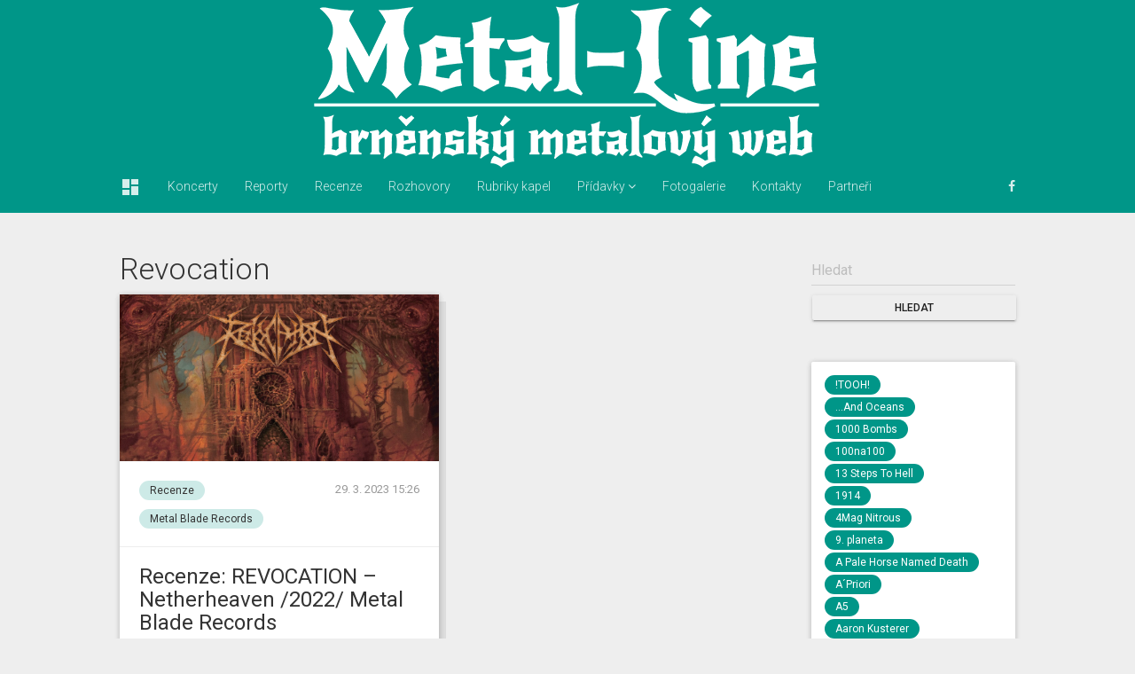

--- FILE ---
content_type: text/html; charset=UTF-8
request_url: https://www.metal-line.cz/bands/revocation
body_size: 20821
content:
<!DOCTYPE html>
<!--[if lt IE 7]>      <html class="no-js lt-ie9 lt-ie8 lt-ie7"> <![endif]-->
<!--[if IE 7]>         <html class="no-js lt-ie9 lt-ie8"> <![endif]-->
<!--[if IE 8]>         <html class="no-js lt-ie9"> <![endif]-->
<!--[if gt IE 8]><!--> <html class="no-js"> <!--<![endif]-->
<head>
    <meta charset="utf-8">
    <meta http-equiv="X-UA-Compatible" content="IE=edge">
    <meta name="viewport" content="width=device-width, initial-scale=1">

    <meta name="description" content="">
    <meta name="author" content="">
            <title>
                    Revocation -
        Metal-Line</title>
    
                <meta property="og:url" content="https://www.metal-line.cz/bands/revocation" />
<meta property="og:site_name" content="Metal-Line.cz" />
<meta property="og:locale" content="cs_CZ" />
<meta property="og:type" content="website" />
<meta property="fb:admins" content="704181354" />    

    <meta property="og:title" content="Revocation" />
    <meta property="og:description" content="Seznam článků - Revocation" />


    <!-- Bootstrap core CSS and Material Bootstrap -->
    <link href="/template/css/bootstrap.min.css?9" rel="stylesheet">
    <link href="/template/css/font-awesome.min.css?9" rel="stylesheet">
    <link href="/template/css/bootstrap-material-design.css?9" rel="stylesheet">
    <link href="/template/css/ripples.min.css?9" rel="stylesheet">
    <link href="/template/css/material-scrolltop.css?9" rel="stylesheet">
    <link href="/template/js/fancybox/jquery.fancybox.css?9" rel="stylesheet">

    <link href="/css/style.css?9" rel="stylesheet">

    <!-- Custom styles for this template -->
    <link href="/template/css/material-blog.css?9" rel="stylesheet">

    <!-- favicons -->
    <link rel="apple-touch-icon" sizes="57x57" href="/favicon/apple-icon-57x57.png?9">
    <link rel="apple-touch-icon" sizes="60x60" href="/favicon/apple-icon-60x60.png?9">
    <link rel="apple-touch-icon" sizes="72x72" href="/favicon/apple-icon-72x72.png?9">
    <link rel="apple-touch-icon" sizes="76x76" href="/favicon/apple-icon-76x76.png?9">
    <link rel="apple-touch-icon" sizes="114x114" href="/favicon/apple-icon-114x114.png?9">
    <link rel="apple-touch-icon" sizes="120x120" href="/favicon/apple-icon-120x120.png?9">
    <link rel="apple-touch-icon" sizes="144x144" href="/favicon/apple-icon-144x144.png?9">
    <link rel="apple-touch-icon" sizes="152x152" href="/favicon/apple-icon-152x152.png?9">
    <link rel="apple-touch-icon" sizes="180x180" href="/favicon/apple-icon-180x180.png?9">
    <link rel="icon" type="image/png" sizes="192x192"  href="/favicon/android-icon-192x192.png?9">
    <link rel="icon" type="image/png" sizes="32x32" href="/favicon/favicon-32x32.png?9">
    <link rel="icon" type="image/png" sizes="96x96" href="/favicon/favicon-96x96.png?9">
    <link rel="icon" type="image/png" sizes="16x16" href="/favicon/favicon-16x16.png?9">
    <link rel="manifest" href="/favicon/manifest.json?9">
    <meta name="msapplication-TileColor" content="#ffffff">
    <meta name="msapplication-TileImage" content="/favicon/ms-icon-144x144.png?9">
    <meta name="theme-color" content="#ffffff">

    <!-- Fonts -->
    <link href="https://fonts.googleapis.com/css?family=Roboto:300,400,500,700" rel="stylesheet">
    <link href="https://fonts.googleapis.com/icon?family=Material+Icons" rel="stylesheet">

    <!-- HTML5 shim and Respond.js for IE8 support of HTML5 elements and media queries -->
    <!--[if lt IE 9]>
    <script src="https://oss.maxcdn.com/html5shiv/3.7.2/html5shiv.min.js"></script>
    <script src="https://oss.maxcdn.com/respond/1.4.2/respond.min.js"></script>
    <![endif]-->
</head>
<body class="wide">

<div class="navbar navbar-material-blog navbar-primary navbar-absolute-top">

    <div class="navbar-image" style="text-align: center;">
        <a href="https://www.metal-line.cz/" style="">
            <img src="/images/logo.png?9" />
        </a>
    </div>

    <div class="navbar-wrapper container">
        <div class="navbar-header">
            <button type="button" class="navbar-toggle" data-toggle="collapse" data-target=".navbar-responsive-collapse">
                <span class="icon-bar"></span>
                <span class="icon-bar"></span>
                <span class="icon-bar"></span>
            </button>
            <a class="navbar-brand" href="https://www.metal-line.cz/"><i class="material-icons">&#xE871;</i></a>
        </div>
        <div class="navbar-collapse collapse navbar-responsive-collapse">
            <ul class="nav navbar-nav">
                                    <li class=""><a href="/concert/list/" >Koncerty</a>
                                            </li>
                                    <li class=""><a href="/articles/list/reporty" >Reporty</a>
                                            </li>
                                    <li class=""><a href="/articles/list/recenze" >Recenze</a>
                                            </li>
                                    <li class=""><a href="/articles/list/rozhovory" >Rozhovory</a>
                                            </li>
                                    <li class=""><a href="/bands/" >Rubriky kapel</a>
                                            </li>
                                    <li class="dropdown "><a href="javascript:void(0)" data-target="#" class="dropdown-toggle " data-toggle="dropdown">Přídavky <i class="fa fa-angle-down"></i></a>
                                                    <ul class="dropdown-menu">
                                                                    <li><a href="/articles/list/retrock">Retrock</a>
                                                                    <li><a href="/articles/list/dedsky-koutek">Dědský koutek</a>
                                                                    <li><a href="/articles/list/medyeduv-brloh">Medyedův brloh</a>
                                                                    <li><a href="/articles/list/speciality">Speciality</a>
                                                                    <li><a href="/articles/list/socialni-kvas">Sociální kvas</a>
                                                                    <li><a href="/articles/list/fanziny">Fanziny</a>
                                                            </ul>
                                            </li>
                                    <li class=""><a href="/gallery/list" >Fotogalerie</a>
                                            </li>
                                    <li class=""><a href="/page/kontakty" >Kontakty</a>
                                            </li>
                                    <li class=""><a href="/page/partneri" >Partneři</a>
                                            </li>
                
            </ul>
            <ul class="nav navbar-nav navbar-right">
                <li><a href="https://www.facebook.com/metal.line.cz" target="_blank"><i class="fa fa-facebook"></i></a></li>
            </ul>
        </div>
    </div>
</div>


<div class="container blog-content">
    <div class="row">

            <div class="col-sm-9 blog-main" data-band="revocation">
        <h1>Revocation</h1>
                    <div class="row">
    <div class="col-sm-6 odd">
                            <section class="blog-post" data-date="2023-03-29 15:26:00">
    <div class="panel panel-default">
                            <a href="https://www.metal-line.cz/articles/recenze-revocation-netherheaven-2022-metal-blade-records-2985"><img class="img-responsive" src="/uploads/Revocation-2022-netherheaven_cut.jpg" alt="Recenze: REVOCATION – Netherheaven /2022/ Metal Blade Records"></a>
                
        <div class="panel-body">
            <div class="blog-post-meta">
                
                <div class="row">
                    <div class="col-sm-7" style="line-height: 230%;">
                        
                                                                                    
                                                                    <a class="label label-light label-primary" href="https://www.metal-line.cz/articles/list/recenze">Recenze</a>
                                                                                            
                                                                    <a class="label label-light label-primary" href="https://www.metal-line.cz/articles/list/metal-blade-records">Metal Blade Records</a>
                                                                                    
                                                                                    
                                                                                    
                                            </div>

                    <div class="col-sm-5">
                        <p class="blog-post-date pull-right" data-date="2023-03-29 15:26:00">29. 3. 2023 15:26</p>
                    </div>
                </div>
            </div>
            <div class="blog-post-content">
                <a href="https://www.metal-line.cz/articles/recenze-revocation-netherheaven-2022-metal-blade-records-2985">
                    <h2 class="blog-post-title">Recenze: REVOCATION – Netherheaven /2022/ Metal Blade Records</h2>
                </a>

                                    <div class="admin-text">
                        Slušný mazec, tihle REVOCATION. Jsou nabroušení jak kvalitní břitva, techničtí a zároveň melodičtí.
                    </div>
                
                
                            </div>
        </div>
    </div>
</section><!-- /.blog-post -->        </div>

    <div class="col-sm-6 even">
                    </div>
</div>
                        </div><!-- /.blog-main -->



                <div class="col-sm-3 blog-sidebar">

    <div class="sidebar-module">
        <form action="https://www.metal-line.cz/search/">
            <div class="form-group">
                <input class="form-control" name="s" value="" placeholder="Hledat">
                <input class="btn btn-default btn-raised btn-sm btn-block" type="submit" value="Hledat" />
            </div>
        </form>
    </div><!-- /.sidebar-module -->

        <div class="sidebar-module">
        <div class="panel panel-default">
            <div class="panel-body">
                    <div class="row label-band">
        <div class="col-sm-12">
            <a class="label label-primary" href="https://www.metal-line.cz/bands/tooh">!TOOH!</a>
        </div>
    </div>
    <div class="row label-band">
        <div class="col-sm-12">
            <a class="label label-primary" href="https://www.metal-line.cz/bands/and-oceans">...And Oceans</a>
        </div>
    </div>
    <div class="row label-band">
        <div class="col-sm-12">
            <a class="label label-primary" href="https://www.metal-line.cz/bands/1000-bombs">1000 Bombs</a>
        </div>
    </div>
    <div class="row label-band">
        <div class="col-sm-12">
            <a class="label label-primary" href="https://www.metal-line.cz/bands/100na100">100na100</a>
        </div>
    </div>
    <div class="row label-band">
        <div class="col-sm-12">
            <a class="label label-primary" href="https://www.metal-line.cz/bands/13-steps-to-hell">13 Steps To Hell</a>
        </div>
    </div>
    <div class="row label-band">
        <div class="col-sm-12">
            <a class="label label-primary" href="https://www.metal-line.cz/bands/1914">1914</a>
        </div>
    </div>
    <div class="row label-band">
        <div class="col-sm-12">
            <a class="label label-primary" href="https://www.metal-line.cz/bands/4mag-nitrous">4Mag Nitrous</a>
        </div>
    </div>
    <div class="row label-band">
        <div class="col-sm-12">
            <a class="label label-primary" href="https://www.metal-line.cz/bands/9-planeta">9. planeta</a>
        </div>
    </div>
    <div class="row label-band">
        <div class="col-sm-12">
            <a class="label label-primary" href="https://www.metal-line.cz/bands/a-pale-horse-named-death">A Pale Horse Named Death</a>
        </div>
    </div>
    <div class="row label-band">
        <div class="col-sm-12">
            <a class="label label-primary" href="https://www.metal-line.cz/bands/apriori">A´Priori</a>
        </div>
    </div>
    <div class="row label-band">
        <div class="col-sm-12">
            <a class="label label-primary" href="https://www.metal-line.cz/bands/a5">A5</a>
        </div>
    </div>
    <div class="row label-band">
        <div class="col-sm-12">
            <a class="label label-primary" href="https://www.metal-line.cz/bands/aaron-kusterer">Aaron Kusterer</a>
        </div>
    </div>
    <div class="row label-band">
        <div class="col-sm-12">
            <a class="label label-primary" href="https://www.metal-line.cz/bands/abbath">Abbath</a>
        </div>
    </div>
    <div class="row label-band">
        <div class="col-sm-12">
            <a class="label label-primary" href="https://www.metal-line.cz/bands/abigorum">Abigorum</a>
        </div>
    </div>
    <div class="row label-band">
        <div class="col-sm-12">
            <a class="label label-primary" href="https://www.metal-line.cz/bands/abortion">Abortion</a>
        </div>
    </div>
    <div class="row label-band">
        <div class="col-sm-12">
            <a class="label label-primary" href="https://www.metal-line.cz/bands/abstract">Abstract</a>
        </div>
    </div>
    <div class="row label-band">
        <div class="col-sm-12">
            <a class="label label-primary" href="https://www.metal-line.cz/bands/abused-neglected">Abused &amp; Neglected</a>
        </div>
    </div>
    <div class="row label-band">
        <div class="col-sm-12">
            <a class="label label-primary" href="https://www.metal-line.cz/bands/ac-cz">AC/CZ</a>
        </div>
    </div>
    <div class="row label-band">
        <div class="col-sm-12">
            <a class="label label-primary" href="https://www.metal-line.cz/bands/accept">Accept</a>
        </div>
    </div>
    <div class="row label-band">
        <div class="col-sm-12">
            <a class="label label-primary" href="https://www.metal-line.cz/bands/ad-hoc-team">Ad Hoc Team</a>
        </div>
    </div>
    <div class="row label-band">
        <div class="col-sm-12">
            <a class="label label-primary" href="https://www.metal-line.cz/bands/ad-noctem-funeriis">Ad Noctem Funeriis</a>
        </div>
    </div>
    <div class="row label-band">
        <div class="col-sm-12">
            <a class="label label-primary" href="https://www.metal-line.cz/bands/adarrak">Adarrak</a>
        </div>
    </div>
    <div class="row label-band">
        <div class="col-sm-12">
            <a class="label label-primary" href="https://www.metal-line.cz/bands/adliga">Adliga</a>
        </div>
    </div>
    <div class="row label-band">
        <div class="col-sm-12">
            <a class="label label-primary" href="https://www.metal-line.cz/bands/ador-dorath">Ador Dorath</a>
        </div>
    </div>
    <div class="row label-band">
        <div class="col-sm-12">
            <a class="label label-primary" href="https://www.metal-line.cz/bands/aetherius-obscuritas">Aetherius Obscuritas</a>
        </div>
    </div>
    <div class="row label-band">
        <div class="col-sm-12">
            <a class="label label-primary" href="https://www.metal-line.cz/bands/against-evil">Against Evil</a>
        </div>
    </div>
    <div class="row label-band">
        <div class="col-sm-12">
            <a class="label label-primary" href="https://www.metal-line.cz/bands/agnostic-front">Agnostic Front</a>
        </div>
    </div>
    <div class="row label-band">
        <div class="col-sm-12">
            <a class="label label-primary" href="https://www.metal-line.cz/bands/agressor">Agressor</a>
        </div>
    </div>
    <div class="row label-band">
        <div class="col-sm-12">
            <a class="label label-primary" href="https://www.metal-line.cz/bands/akhetaten">Akhenaten</a>
        </div>
    </div>
    <div class="row label-band">
        <div class="col-sm-12">
            <a class="label label-primary" href="https://www.metal-line.cz/bands/alchemist">Alchemist</a>
        </div>
    </div>
    <div class="row label-band">
        <div class="col-sm-12">
            <a class="label label-primary" href="https://www.metal-line.cz/bands/alchymie">Alchymie</a>
        </div>
    </div>
    <div class="row label-band">
        <div class="col-sm-12">
            <a class="label label-primary" href="https://www.metal-line.cz/bands/aldabra">Aldabra</a>
        </div>
    </div>
    <div class="row label-band">
        <div class="col-sm-12">
            <a class="label label-primary" href="https://www.metal-line.cz/bands/ales-brichta">Aleš Brichta</a>
        </div>
    </div>
    <div class="row label-band">
        <div class="col-sm-12">
            <a class="label label-primary" href="https://www.metal-line.cz/bands/algebra">Algebra</a>
        </div>
    </div>
    <div class="row label-band">
        <div class="col-sm-12">
            <a class="label label-primary" href="https://www.metal-line.cz/bands/alia-tempora">Alia Tempora</a>
        </div>
    </div>
    <div class="row label-band">
        <div class="col-sm-12">
            <a class="label label-primary" href="https://www.metal-line.cz/bands/alice-cooper">Alice Cooper</a>
        </div>
    </div>
    <div class="row label-band">
        <div class="col-sm-12">
            <a class="label label-primary" href="https://www.metal-line.cz/bands/alike">Alike</a>
        </div>
    </div>
    <div class="row label-band">
        <div class="col-sm-12">
            <a class="label label-primary" href="https://www.metal-line.cz/bands/alkehol">Alkehol</a>
        </div>
    </div>
    <div class="row label-band">
        <div class="col-sm-12">
            <a class="label label-primary" href="https://www.metal-line.cz/bands/alkevolt">Alkevolt</a>
        </div>
    </div>
    <div class="row label-band">
        <div class="col-sm-12">
            <a class="label label-primary" href="https://www.metal-line.cz/bands/allmara">Allmara</a>
        </div>
    </div>
    <div class="row label-band">
        <div class="col-sm-12">
            <a class="label label-primary" href="https://www.metal-line.cz/bands/alpha-boys">Alpha Boys</a>
        </div>
    </div>
    <div class="row label-band">
        <div class="col-sm-12">
            <a class="label label-primary" href="https://www.metal-line.cz/bands/alrox">Alrox</a>
        </div>
    </div>
    <div class="row label-band">
        <div class="col-sm-12">
            <a class="label label-primary" href="https://www.metal-line.cz/bands/altars-ablaze">Altars Ablaze</a>
        </div>
    </div>
    <div class="row label-band">
        <div class="col-sm-12">
            <a class="label label-primary" href="https://www.metal-line.cz/bands/alter-bridge">Alter Bridge</a>
        </div>
    </div>
    <div class="row label-band">
        <div class="col-sm-12">
            <a class="label label-primary" href="https://www.metal-line.cz/bands/alzbeta">Alžběta</a>
        </div>
    </div>
    <div class="row label-band">
        <div class="col-sm-12">
            <a class="label label-primary" href="https://www.metal-line.cz/bands/amon">Amon</a>
        </div>
    </div>
    <div class="row label-band">
        <div class="col-sm-12">
            <a class="label label-primary" href="https://www.metal-line.cz/bands/amon-amarth">Amon Amarth</a>
        </div>
    </div>
    <div class="row label-band">
        <div class="col-sm-12">
            <a class="label label-primary" href="https://www.metal-line.cz/bands/amorphia">Amorphia</a>
        </div>
    </div>
    <div class="row label-band">
        <div class="col-sm-12">
            <a class="label label-primary" href="https://www.metal-line.cz/bands/amorphis">Amorphis</a>
        </div>
    </div>
    <div class="row label-band">
        <div class="col-sm-12">
            <a class="label label-primary" href="https://www.metal-line.cz/bands/anachronic">Anachronic</a>
        </div>
    </div>
    <div class="row label-band">
        <div class="col-sm-12">
            <a class="label label-primary" href="https://www.metal-line.cz/bands/anacreon">Anacreon</a>
        </div>
    </div>
    <div class="row label-band">
        <div class="col-sm-12">
            <a class="label label-primary" href="https://www.metal-line.cz/bands/anarchia">AnarchiA</a>
        </div>
    </div>
    <div class="row label-band">
        <div class="col-sm-12">
            <a class="label label-primary" href="https://www.metal-line.cz/bands/ancient-settlers">Ancient Settlers</a>
        </div>
    </div>
    <div class="row label-band">
        <div class="col-sm-12">
            <a class="label label-primary" href="https://www.metal-line.cz/bands/andy-susemihl">Andy Susemihl</a>
        </div>
    </div>
    <div class="row label-band">
        <div class="col-sm-12">
            <a class="label label-primary" href="https://www.metal-line.cz/bands/anette-olzon">Anette Olzon</a>
        </div>
    </div>
    <div class="row label-band">
        <div class="col-sm-12">
            <a class="label label-primary" href="https://www.metal-line.cz/bands/angelus-apatrida">Angelus Apatrida</a>
        </div>
    </div>
    <div class="row label-band">
        <div class="col-sm-12">
            <a class="label label-primary" href="https://www.metal-line.cz/bands/anime-torment">Anime Torment</a>
        </div>
    </div>
    <div class="row label-band">
        <div class="col-sm-12">
            <a class="label label-primary" href="https://www.metal-line.cz/bands/anna">Anna</a>
        </div>
    </div>
    <div class="row label-band">
        <div class="col-sm-12">
            <a class="label label-primary" href="https://www.metal-line.cz/bands/annansage">Anna Sage</a>
        </div>
    </div>
    <div class="row label-band">
        <div class="col-sm-12">
            <a class="label label-primary" href="https://www.metal-line.cz/bands/%C3%A1nni">Ánni</a>
        </div>
    </div>
    <div class="row label-band">
        <div class="col-sm-12">
            <a class="label label-primary" href="https://www.metal-line.cz/bands/anthrax">Anthrax</a>
        </div>
    </div>
    <div class="row label-band">
        <div class="col-sm-12">
            <a class="label label-primary" href="https://www.metal-line.cz/bands/antigod">Antigod</a>
        </div>
    </div>
    <div class="row label-band">
        <div class="col-sm-12">
            <a class="label label-primary" href="https://www.metal-line.cz/bands/antipope">Antipope</a>
        </div>
    </div>
    <div class="row label-band">
        <div class="col-sm-12">
            <a class="label label-primary" href="https://www.metal-line.cz/bands/anvil">Anvil</a>
        </div>
    </div>
    <div class="row label-band">
        <div class="col-sm-12">
            <a class="label label-primary" href="https://www.metal-line.cz/bands/apostolica">Apostolica</a>
        </div>
    </div>
    <div class="row label-band">
        <div class="col-sm-12">
            <a class="label label-primary" href="https://www.metal-line.cz/bands/arakain">Arakain</a>
        </div>
    </div>
    <div class="row label-band">
        <div class="col-sm-12">
            <a class="label label-primary" href="https://www.metal-line.cz/bands/arallu">Arallu</a>
        </div>
    </div>
    <div class="row label-band">
        <div class="col-sm-12">
            <a class="label label-primary" href="https://www.metal-line.cz/bands/arawn">Arawn</a>
        </div>
    </div>
    <div class="row label-band">
        <div class="col-sm-12">
            <a class="label label-primary" href="https://www.metal-line.cz/bands/arch-enemy">Arch Enemy</a>
        </div>
    </div>
    <div class="row label-band">
        <div class="col-sm-12">
            <a class="label label-primary" href="https://www.metal-line.cz/bands/arch_of_hell">Arch of Hell</a>
        </div>
    </div>
    <div class="row label-band">
        <div class="col-sm-12">
            <a class="label label-primary" href="https://www.metal-line.cz/bands/archeonic">Archeonic</a>
        </div>
    </div>
    <div class="row label-band">
        <div class="col-sm-12">
            <a class="label label-primary" href="https://www.metal-line.cz/bands/archgoat">Archgoat</a>
        </div>
    </div>
    <div class="row label-band">
        <div class="col-sm-12">
            <a class="label label-primary" href="https://www.metal-line.cz/bands/argos">Argos</a>
        </div>
    </div>
    <div class="row label-band">
        <div class="col-sm-12">
            <a class="label label-primary" href="https://www.metal-line.cz/bands/arhat">Arhat</a>
        </div>
    </div>
    <div class="row label-band">
        <div class="col-sm-12">
            <a class="label label-primary" href="https://www.metal-line.cz/bands/armored-saint">Armored Saint</a>
        </div>
    </div>
    <div class="row label-band">
        <div class="col-sm-12">
            <a class="label label-primary" href="https://www.metal-line.cz/bands/arrogant-destruktor">Arrogant Destruktor</a>
        </div>
    </div>
    <div class="row label-band">
        <div class="col-sm-12">
            <a class="label label-primary" href="https://www.metal-line.cz/bands/artamene">Artamene</a>
        </div>
    </div>
    <div class="row label-band">
        <div class="col-sm-12">
            <a class="label label-primary" href="https://www.metal-line.cz/bands/artical">Artical</a>
        </div>
    </div>
    <div class="row label-band">
        <div class="col-sm-12">
            <a class="label label-primary" href="https://www.metal-line.cz/bands/artificial-sun">Artificial Sun</a>
        </div>
    </div>
    <div class="row label-band">
        <div class="col-sm-12">
            <a class="label label-primary" href="https://www.metal-line.cz/bands/artillery">Artillery</a>
        </div>
    </div>
    <div class="row label-band">
        <div class="col-sm-12">
            <a class="label label-primary" href="https://www.metal-line.cz/bands/aschenvater">Aschehnvater</a>
        </div>
    </div>
    <div class="row label-band">
        <div class="col-sm-12">
            <a class="label label-primary" href="https://www.metal-line.cz/bands/asgard">Asgard</a>
        </div>
    </div>
    <div class="row label-band">
        <div class="col-sm-12">
            <a class="label label-primary" href="https://www.metal-line.cz/bands/asinhell">Asinhell</a>
        </div>
    </div>
    <div class="row label-band">
        <div class="col-sm-12">
            <a class="label label-primary" href="https://www.metal-line.cz/bands/asmodeus">Asmodeus</a>
        </div>
    </div>
    <div class="row label-band">
        <div class="col-sm-12">
            <a class="label label-primary" href="https://www.metal-line.cz/bands/asperra">Asperra</a>
        </div>
    </div>
    <div class="row label-band">
        <div class="col-sm-12">
            <a class="label label-primary" href="https://www.metal-line.cz/bands/asphyx">Asphyx</a>
        </div>
    </div>
    <div class="row label-band">
        <div class="col-sm-12">
            <a class="label label-primary" href="https://www.metal-line.cz/bands/assy-rock">Assy Rock</a>
        </div>
    </div>
    <div class="row label-band">
        <div class="col-sm-12">
            <a class="label label-primary" href="https://www.metal-line.cz/bands/asylum">Asylum</a>
        </div>
    </div>
    <div class="row label-band">
        <div class="col-sm-12">
            <a class="label label-primary" href="https://www.metal-line.cz/bands/asylum-pyre">Asylum Pyre</a>
        </div>
    </div>
    <div class="row label-band">
        <div class="col-sm-12">
            <a class="label label-primary" href="https://www.metal-line.cz/bands/ataraxia">Ataraxia</a>
        </div>
    </div>
    <div class="row label-band">
        <div class="col-sm-12">
            <a class="label label-primary" href="https://www.metal-line.cz/bands/atra-hora">Atra Hora</a>
        </div>
    </div>
    <div class="row label-band">
        <div class="col-sm-12">
            <a class="label label-primary" href="https://www.metal-line.cz/bands/atrophy">Atrophy</a>
        </div>
    </div>
    <div class="row label-band">
        <div class="col-sm-12">
            <a class="label label-primary" href="https://www.metal-line.cz/bands/autopsy">Autopsy</a>
        </div>
    </div>
    <div class="row label-band">
        <div class="col-sm-12">
            <a class="label label-primary" href="https://www.metal-line.cz/bands/autumn-tree">Autumn Tree</a>
        </div>
    </div>
    <div class="row label-band">
        <div class="col-sm-12">
            <a class="label label-primary" href="https://www.metal-line.cz/bands/avalanche">Avalanche</a>
        </div>
    </div>
    <div class="row label-band">
        <div class="col-sm-12">
            <a class="label label-primary" href="https://www.metal-line.cz/bands/avantasia">Avantasia</a>
        </div>
    </div>
    <div class="row label-band">
        <div class="col-sm-12">
            <a class="label label-primary" href="https://www.metal-line.cz/bands/avatar">Avatar</a>
        </div>
    </div>
    <div class="row label-band">
        <div class="col-sm-12">
            <a class="label label-primary" href="https://www.metal-line.cz/bands/avidity_for">Avidity For...</a>
        </div>
    </div>
    <div class="row label-band">
        <div class="col-sm-12">
            <a class="label label-primary" href="https://www.metal-line.cz/bands/awrizis">Awrizis</a>
        </div>
    </div>
    <div class="row label-band">
        <div class="col-sm-12">
            <a class="label label-primary" href="https://www.metal-line.cz/bands/azaab">Azaab</a>
        </div>
    </div>
    <div class="row label-band">
        <div class="col-sm-12">
            <a class="label label-primary" href="https://www.metal-line.cz/bands/bad-face">Bad Face</a>
        </div>
    </div>
    <div class="row label-band">
        <div class="col-sm-12">
            <a class="label label-primary" href="https://www.metal-line.cz/bands/bajonet">Bajonet</a>
        </div>
    </div>
    <div class="row label-band">
        <div class="col-sm-12">
            <a class="label label-primary" href="https://www.metal-line.cz/bands/ivan-mladek">Banjo Band Ivana Mládka</a>
        </div>
    </div>
    <div class="row label-band">
        <div class="col-sm-12">
            <a class="label label-primary" href="https://www.metal-line.cz/bands/bastard">Bastard</a>
        </div>
    </div>
    <div class="row label-band">
        <div class="col-sm-12">
            <a class="label label-primary" href="https://www.metal-line.cz/bands/bathory">Bathory</a>
        </div>
    </div>
    <div class="row label-band">
        <div class="col-sm-12">
            <a class="label label-primary" href="https://www.metal-line.cz/bands/battle-beast">Battle Beast</a>
        </div>
    </div>
    <div class="row label-band">
        <div class="col-sm-12">
            <a class="label label-primary" href="https://www.metal-line.cz/bands/bear">Bear</a>
        </div>
    </div>
    <div class="row label-band">
        <div class="col-sm-12">
            <a class="label label-primary" href="https://www.metal-line.cz/bands/beast-in-black">Beast In Black</a>
        </div>
    </div>
    <div class="row label-band">
        <div class="col-sm-12">
            <a class="label label-primary" href="https://www.metal-line.cz/bands/beast-within-the-sound">Beast Within The Sound</a>
        </div>
    </div>
    <div class="row label-band">
        <div class="col-sm-12">
            <a class="label label-primary" href="https://www.metal-line.cz/bands/behemoth">Behemoth</a>
        </div>
    </div>
    <div class="row label-band">
        <div class="col-sm-12">
            <a class="label label-primary" href="https://www.metal-line.cz/bands/belphegor">Belphegor</a>
        </div>
    </div>
    <div class="row label-band">
        <div class="col-sm-12">
            <a class="label label-primary" href="https://www.metal-line.cz/bands/benediction">Benediction</a>
        </div>
    </div>
    <div class="row label-band">
        <div class="col-sm-12">
            <a class="label label-primary" href="https://www.metal-line.cz/bands/bezkofeinu">bezKOFEINu</a>
        </div>
    </div>
    <div class="row label-band">
        <div class="col-sm-12">
            <a class="label label-primary" href="https://www.metal-line.cz/bands/bigboss-band">BigBoss Band</a>
        </div>
    </div>
    <div class="row label-band">
        <div class="col-sm-12">
            <a class="label label-primary" href="https://www.metal-line.cz/bands/biomassa">Biomassa</a>
        </div>
    </div>
    <div class="row label-band">
        <div class="col-sm-12">
            <a class="label label-primary" href="https://www.metal-line.cz/bands/black-crown">Black Crown</a>
        </div>
    </div>
    <div class="row label-band">
        <div class="col-sm-12">
            <a class="label label-primary" href="https://www.metal-line.cz/bands/black-light">Black Light</a>
        </div>
    </div>
    <div class="row label-band">
        <div class="col-sm-12">
            <a class="label label-primary" href="https://www.metal-line.cz/bands/black-palle">Black Palle</a>
        </div>
    </div>
    <div class="row label-band">
        <div class="col-sm-12">
            <a class="label label-primary" href="https://www.metal-line.cz/bands/black-pyramid">Black Pyramid</a>
        </div>
    </div>
    <div class="row label-band">
        <div class="col-sm-12">
            <a class="label label-primary" href="https://www.metal-line.cz/bands/black-reuss">Black Reuss</a>
        </div>
    </div>
    <div class="row label-band">
        <div class="col-sm-12">
            <a class="label label-primary" href="https://www.metal-line.cz/bands/black-sabaka">Black Sabáka</a>
        </div>
    </div>
    <div class="row label-band">
        <div class="col-sm-12">
            <a class="label label-primary" href="https://www.metal-line.cz/bands/black-sabbath-revival">Black Sabbath Revival</a>
        </div>
    </div>
    <div class="row label-band">
        <div class="col-sm-12">
            <a class="label label-primary" href="https://www.metal-line.cz/bands/black-star-riders">Black Star Riders</a>
        </div>
    </div>
    <div class="row label-band">
        <div class="col-sm-12">
            <a class="label label-primary" href="https://www.metal-line.cz/bands/black-tiger">Black Tiger</a>
        </div>
    </div>
    <div class="row label-band">
        <div class="col-sm-12">
            <a class="label label-primary" href="https://www.metal-line.cz/bands/blackrain">Blackrain</a>
        </div>
    </div>
    <div class="row label-band">
        <div class="col-sm-12">
            <a class="label label-primary" href="https://www.metal-line.cz/bands/blackstars-band">Blackstars Band</a>
        </div>
    </div>
    <div class="row label-band">
        <div class="col-sm-12">
            <a class="label label-primary" href="https://www.metal-line.cz/bands/blamage">Blamage</a>
        </div>
    </div>
    <div class="row label-band">
        <div class="col-sm-12">
            <a class="label label-primary" href="https://www.metal-line.cz/bands/blaze-bayley">Blaze Bayley</a>
        </div>
    </div>
    <div class="row label-band">
        <div class="col-sm-12">
            <a class="label label-primary" href="https://www.metal-line.cz/bands/blazon-stone">Blazon Stone</a>
        </div>
    </div>
    <div class="row label-band">
        <div class="col-sm-12">
            <a class="label label-primary" href="https://www.metal-line.cz/bands/blind-guardian">Blind Guardian</a>
        </div>
    </div>
    <div class="row label-band">
        <div class="col-sm-12">
            <a class="label label-primary" href="https://www.metal-line.cz/bands/blitz-union">Blitz Union</a>
        </div>
    </div>
    <div class="row label-band">
        <div class="col-sm-12">
            <a class="label label-primary" href="https://www.metal-line.cz/bands/bloodbath">Bloodbath</a>
        </div>
    </div>
    <div class="row label-band">
        <div class="col-sm-12">
            <a class="label label-primary" href="https://www.metal-line.cz/bands/bloodgutter">Bloodgutter</a>
        </div>
    </div>
    <div class="row label-band">
        <div class="col-sm-12">
            <a class="label label-primary" href="https://www.metal-line.cz/bands/bloody--redemption">Bloody Redemption</a>
        </div>
    </div>
    <div class="row label-band">
        <div class="col-sm-12">
            <a class="label label-primary" href="https://www.metal-line.cz/bands/bloodywood">Bloodywood</a>
        </div>
    </div>
    <div class="row label-band">
        <div class="col-sm-12">
            <a class="label label-primary" href="https://www.metal-line.cz/bands/blue-effect">Blue Effect</a>
        </div>
    </div>
    <div class="row label-band">
        <div class="col-sm-12">
            <a class="label label-primary" href="https://www.metal-line.cz/bands/blue-head">Blue Head</a>
        </div>
    </div>
    <div class="row label-band">
        <div class="col-sm-12">
            <a class="label label-primary" href="https://www.metal-line.cz/bands/bluesberry">Bluesberry</a>
        </div>
    </div>
    <div class="row label-band">
        <div class="col-sm-12">
            <a class="label label-primary" href="https://www.metal-line.cz/bands/bob-katsionis">Bob Katsionis</a>
        </div>
    </div>
    <div class="row label-band">
        <div class="col-sm-12">
            <a class="label label-primary" href="https://www.metal-line.cz/bands/bohemian-metal-rhapsody">Bohemian Metal Rhapsody</a>
        </div>
    </div>
    <div class="row label-band">
        <div class="col-sm-12">
            <a class="label label-primary" href="https://www.metal-line.cz/bands/bohemyst">Bohemyst</a>
        </div>
    </div>
    <div class="row label-band">
        <div class="col-sm-12">
            <a class="label label-primary" href="https://www.metal-line.cz/bands/bolverk">Bolverk</a>
        </div>
    </div>
    <div class="row label-band">
        <div class="col-sm-12">
            <a class="label label-primary" href="https://www.metal-line.cz/bands/bon-jovi">Bon Jovi</a>
        </div>
    </div>
    <div class="row label-band">
        <div class="col-sm-12">
            <a class="label label-primary" href="https://www.metal-line.cz/bands/bonded">Bonded</a>
        </div>
    </div>
    <div class="row label-band">
        <div class="col-sm-12">
            <a class="label label-primary" href="https://www.metal-line.cz/bands/bonestorm">Bonestorm</a>
        </div>
    </div>
    <div class="row label-band">
        <div class="col-sm-12">
            <a class="label label-primary" href="https://www.metal-line.cz/bands/boneyard">Boneyard</a>
        </div>
    </div>
    <div class="row label-band">
        <div class="col-sm-12">
            <a class="label label-primary" href="https://www.metal-line.cz/bands/borknagar">Borknagar</a>
        </div>
    </div>
    <div class="row label-band">
        <div class="col-sm-12">
            <a class="label label-primary" href="https://www.metal-line.cz/bands/brainstorm">Brainstorm</a>
        </div>
    </div>
    <div class="row label-band">
        <div class="col-sm-12">
            <a class="label label-primary" href="https://www.metal-line.cz/bands/brewed-canned">Brewed &amp; Canned</a>
        </div>
    </div>
    <div class="row label-band">
        <div class="col-sm-12">
            <a class="label label-primary" href="https://www.metal-line.cz/bands/brothers-of-metal">Brothers of Metal</a>
        </div>
    </div>
    <div class="row label-band">
        <div class="col-sm-12">
            <a class="label label-primary" href="https://www.metal-line.cz/bands/bruce-dickinson">Bruce Dickinson</a>
        </div>
    </div>
    <div class="row label-band">
        <div class="col-sm-12">
            <a class="label label-primary" href="https://www.metal-line.cz/bands/brujeria">Brujeria</a>
        </div>
    </div>
    <div class="row label-band">
        <div class="col-sm-12">
            <a class="label label-primary" href="https://www.metal-line.cz/bands/brute">Brute</a>
        </div>
    </div>
    <div class="row label-band">
        <div class="col-sm-12">
            <a class="label label-primary" href="https://www.metal-line.cz/bands/bryan-adams">Bryan Adams</a>
        </div>
    </div>
    <div class="row label-band">
        <div class="col-sm-12">
            <a class="label label-primary" href="https://www.metal-line.cz/bands/brymir">Brymir</a>
        </div>
    </div>
    <div class="row label-band">
        <div class="col-sm-12">
            <a class="label label-primary" href="https://www.metal-line.cz/bands/bullet-ride">Bullet Ride</a>
        </div>
    </div>
    <div class="row label-band">
        <div class="col-sm-12">
            <a class="label label-primary" href="https://www.metal-line.cz/bands/burn-down-eden">Burn Down Eden</a>
        </div>
    </div>
    <div class="row label-band">
        <div class="col-sm-12">
            <a class="label label-primary" href="https://www.metal-line.cz/bands/burn-out-wreck">Burn Out Wreck</a>
        </div>
    </div>
    <div class="row label-band">
        <div class="col-sm-12">
            <a class="label label-primary" href="https://www.metal-line.cz/bands/burn-the-sun">Burn The Sun</a>
        </div>
    </div>
    <div class="row label-band">
        <div class="col-sm-12">
            <a class="label label-primary" href="https://www.metal-line.cz/bands/burnt-out-wreck">Burnt Out Wreck</a>
        </div>
    </div>
    <div class="row label-band">
        <div class="col-sm-12">
            <a class="label label-primary" href="https://www.metal-line.cz/bands/%C4%8Dad">Čad</a>
        </div>
    </div>
    <div class="row label-band">
        <div class="col-sm-12">
            <a class="label label-primary" href="https://www.metal-line.cz/bands/calibos">Calibos</a>
        </div>
    </div>
    <div class="row label-band">
        <div class="col-sm-12">
            <a class="label label-primary" href="https://www.metal-line.cz/bands/callibos-ms">Callibos MS / Perseus</a>
        </div>
    </div>
    <div class="row label-band">
        <div class="col-sm-12">
            <a class="label label-primary" href="https://www.metal-line.cz/bands/cannibal-corpse">Cannibal Corpse</a>
        </div>
    </div>
    <div class="row label-band">
        <div class="col-sm-12">
            <a class="label label-primary" href="https://www.metal-line.cz/bands/carcass">Carcass</a>
        </div>
    </div>
    <div class="row label-band">
        <div class="col-sm-12">
            <a class="label label-primary" href="https://www.metal-line.cz/bands/carnal-necrosis">Carnal Necrosis</a>
        </div>
    </div>
    <div class="row label-band">
        <div class="col-sm-12">
            <a class="label label-primary" href="https://www.metal-line.cz/bands/carnifex">Carnifex</a>
        </div>
    </div>
    <div class="row label-band">
        <div class="col-sm-12">
            <a class="label label-primary" href="https://www.metal-line.cz/bands/carnosus">Carnosus</a>
        </div>
    </div>
    <div class="row label-band">
        <div class="col-sm-12">
            <a class="label label-primary" href="https://www.metal-line.cz/bands/carpathia-castle">Carpathia Castle</a>
        </div>
    </div>
    <div class="row label-band">
        <div class="col-sm-12">
            <a class="label label-primary" href="https://www.metal-line.cz/bands/carr-jam-21">Carr Jam 21</a>
        </div>
    </div>
    <div class="row label-band">
        <div class="col-sm-12">
            <a class="label label-primary" href="https://www.metal-line.cz/bands/casket-grinder">Casket Grinder</a>
        </div>
    </div>
    <div class="row label-band">
        <div class="col-sm-12">
            <a class="label label-primary" href="https://www.metal-line.cz/bands/cassagrande">Cassagrande</a>
        </div>
    </div>
    <div class="row label-band">
        <div class="col-sm-12">
            <a class="label label-primary" href="https://www.metal-line.cz/bands/catastrofy">Catastrofy</a>
        </div>
    </div>
    <div class="row label-band">
        <div class="col-sm-12">
            <a class="label label-primary" href="https://www.metal-line.cz/bands/category-7">Category 7</a>
        </div>
    </div>
    <div class="row label-band">
        <div class="col-sm-12">
            <a class="label label-primary" href="https://www.metal-line.cz/bands/cattle-decapitation">Cattle Decapitation</a>
        </div>
    </div>
    <div class="row label-band">
        <div class="col-sm-12">
            <a class="label label-primary" href="https://www.metal-line.cz/bands/cavalera">Cavalera</a>
        </div>
    </div>
    <div class="row label-band">
        <div class="col-sm-12">
            <a class="label label-primary" href="https://www.metal-line.cz/bands/cave-blind">Cave Blind</a>
        </div>
    </div>
    <div class="row label-band">
        <div class="col-sm-12">
            <a class="label label-primary" href="https://www.metal-line.cz/bands/cbf">CBF</a>
        </div>
    </div>
    <div class="row label-band">
        <div class="col-sm-12">
            <a class="label label-primary" href="https://www.metal-line.cz/bands/celtic-frost">Celtic Frost</a>
        </div>
    </div>
    <div class="row label-band">
        <div class="col-sm-12">
            <a class="label label-primary" href="https://www.metal-line.cz/bands/cenobite">Cenobite</a>
        </div>
    </div>
    <div class="row label-band">
        <div class="col-sm-12">
            <a class="label label-primary" href="https://www.metal-line.cz/bands/centrum-rozbit%C3%A9ho-skla">Centrum rozbitého skla</a>
        </div>
    </div>
    <div class="row label-band">
        <div class="col-sm-12">
            <a class="label label-primary" href="https://www.metal-line.cz/bands/century">Century</a>
        </div>
    </div>
    <div class="row label-band">
        <div class="col-sm-12">
            <a class="label label-primary" href="https://www.metal-line.cz/bands/chaos">Chaos Over Cosmos</a>
        </div>
    </div>
    <div class="row label-band">
        <div class="col-sm-12">
            <a class="label label-primary" href="https://www.metal-line.cz/bands/chaosform">Chaosform</a>
        </div>
    </div>
    <div class="row label-band">
        <div class="col-sm-12">
            <a class="label label-primary" href="https://www.metal-line.cz/bands/charlie-the-bomber">Charlie the Bomber</a>
        </div>
    </div>
    <div class="row label-band">
        <div class="col-sm-12">
            <a class="label label-primary" href="https://www.metal-line.cz/bands/charons-claw">Charons Claw</a>
        </div>
    </div>
    <div class="row label-band">
        <div class="col-sm-12">
            <a class="label label-primary" href="https://www.metal-line.cz/bands/chlad">Chlad</a>
        </div>
    </div>
    <div class="row label-band">
        <div class="col-sm-12">
            <a class="label label-primary" href="https://www.metal-line.cz/bands/chotza">Chotzä</a>
        </div>
    </div>
    <div class="row label-band">
        <div class="col-sm-12">
            <a class="label label-primary" href="https://www.metal-line.cz/bands/chris-boltendahls-steelhammer">Chris Boltendahl´s Steelhammer</a>
        </div>
    </div>
    <div class="row label-band">
        <div class="col-sm-12">
            <a class="label label-primary" href="https://www.metal-line.cz/bands/christoffer">Christoffer</a>
        </div>
    </div>
    <div class="row label-band">
        <div class="col-sm-12">
            <a class="label label-primary" href="https://www.metal-line.cz/bands/cineres">Cineres</a>
        </div>
    </div>
    <div class="row label-band">
        <div class="col-sm-12">
            <a class="label label-primary" href="https://www.metal-line.cz/bands/circle-of-chaos">Circle Of Chaos</a>
        </div>
    </div>
    <div class="row label-band">
        <div class="col-sm-12">
            <a class="label label-primary" href="https://www.metal-line.cz/bands/citron">Citron</a>
        </div>
    </div>
    <div class="row label-band">
        <div class="col-sm-12">
            <a class="label label-primary" href="https://www.metal-line.cz/bands/civil-war">Civil War</a>
        </div>
    </div>
    <div class="row label-band">
        <div class="col-sm-12">
            <a class="label label-primary" href="https://www.metal-line.cz/bands/ckb">CKB</a>
        </div>
    </div>
    <div class="row label-band">
        <div class="col-sm-12">
            <a class="label label-primary" href="https://www.metal-line.cz/bands/coffeegrinder">Coffeegrinder</a>
        </div>
    </div>
    <div class="row label-band">
        <div class="col-sm-12">
            <a class="label label-primary" href="https://www.metal-line.cz/bands/colosalist">Colosalist</a>
        </div>
    </div>
    <div class="row label-band">
        <div class="col-sm-12">
            <a class="label label-primary" href="https://www.metal-line.cz/bands/combat-noise">Combat Noise</a>
        </div>
    </div>
    <div class="row label-band">
        <div class="col-sm-12">
            <a class="label label-primary" href="https://www.metal-line.cz/bands/conan">Conan</a>
        </div>
    </div>
    <div class="row label-band">
        <div class="col-sm-12">
            <a class="label label-primary" href="https://www.metal-line.cz/bands/conceived-by-hate">Conceived By Hate</a>
        </div>
    </div>
    <div class="row label-band">
        <div class="col-sm-12">
            <a class="label label-primary" href="https://www.metal-line.cz/bands/constans-compromissum">Constans Compromissum</a>
        </div>
    </div>
    <div class="row label-band">
        <div class="col-sm-12">
            <a class="label label-primary" href="https://www.metal-line.cz/bands/coroner">Coroner</a>
        </div>
    </div>
    <div class="row label-band">
        <div class="col-sm-12">
            <a class="label label-primary" href="https://www.metal-line.cz/bands/corpus-necromanthum">Corpus Necromanthum</a>
        </div>
    </div>
    <div class="row label-band">
        <div class="col-sm-12">
            <a class="label label-primary" href="https://www.metal-line.cz/bands/corr-mh%C3%B3na">Corr Mhóna</a>
        </div>
    </div>
    <div class="row label-band">
        <div class="col-sm-12">
            <a class="label label-primary" href="https://www.metal-line.cz/bands/cradle-of-filth">Cradle Of Filth</a>
        </div>
    </div>
    <div class="row label-band">
        <div class="col-sm-12">
            <a class="label label-primary" href="https://www.metal-line.cz/bands/crashdiet">Crashdïet</a>
        </div>
    </div>
    <div class="row label-band">
        <div class="col-sm-12">
            <a class="label label-primary" href="https://www.metal-line.cz/bands/cream">Cream</a>
        </div>
    </div>
    <div class="row label-band">
        <div class="col-sm-12">
            <a class="label label-primary" href="https://www.metal-line.cz/bands/crematory">Crematory</a>
        </div>
    </div>
    <div class="row label-band">
        <div class="col-sm-12">
            <a class="label label-primary" href="https://www.metal-line.cz/bands/crimson-crown">Crimson Crown</a>
        </div>
    </div>
    <div class="row label-band">
        <div class="col-sm-12">
            <a class="label label-primary" href="https://www.metal-line.cz/bands/crippled-fingers">Crippled Fingers</a>
        </div>
    </div>
    <div class="row label-band">
        <div class="col-sm-12">
            <a class="label label-primary" href="https://www.metal-line.cz/bands/crisis-benoit">Crisis Benoit</a>
        </div>
    </div>
    <div class="row label-band">
        <div class="col-sm-12">
            <a class="label label-primary" href="https://www.metal-line.cz/bands/crisix">Crisix</a>
        </div>
    </div>
    <div class="row label-band">
        <div class="col-sm-12">
            <a class="label label-primary" href="https://www.metal-line.cz/bands/crosson">Crosson</a>
        </div>
    </div>
    <div class="row label-band">
        <div class="col-sm-12">
            <a class="label label-primary" href="https://www.metal-line.cz/bands/crossplane">Crossplane</a>
        </div>
    </div>
    <div class="row label-band">
        <div class="col-sm-12">
            <a class="label label-primary" href="https://www.metal-line.cz/bands/crowdown">Crowdown</a>
        </div>
    </div>
    <div class="row label-band">
        <div class="col-sm-12">
            <a class="label label-primary" href="https://www.metal-line.cz/bands/cruadalach">Cruadalach</a>
        </div>
    </div>
    <div class="row label-band">
        <div class="col-sm-12">
            <a class="label label-primary" href="https://www.metal-line.cz/bands/crypta">Crypta</a>
        </div>
    </div>
    <div class="row label-band">
        <div class="col-sm-12">
            <a class="label label-primary" href="https://www.metal-line.cz/bands/cult-of-fire">Cult Of Fire</a>
        </div>
    </div>
    <div class="row label-band">
        <div class="col-sm-12">
            <a class="label label-primary" href="https://www.metal-line.cz/bands/cutting-edge">Cutting Edge</a>
        </div>
    </div>
    <div class="row label-band">
        <div class="col-sm-12">
            <a class="label label-primary" href="https://www.metal-line.cz/bands/cyrox">Cyrox</a>
        </div>
    </div>
    <div class="row label-band">
        <div class="col-sm-12">
            <a class="label label-primary" href="https://www.metal-line.cz/bands/d.m.c.">D.M.C.</a>
        </div>
    </div>
    <div class="row label-band">
        <div class="col-sm-12">
            <a class="label label-primary" href="https://www.metal-line.cz/bands/d.o.p.">D.O.P.</a>
        </div>
    </div>
    <div class="row label-band">
        <div class="col-sm-12">
            <a class="label label-primary" href="https://www.metal-line.cz/bands/d.s.e.">D.S.E.</a>
        </div>
    </div>
    <div class="row label-band">
        <div class="col-sm-12">
            <a class="label label-primary" href="https://www.metal-line.cz/bands/dana-fitz-go">Dana Fitz &amp;Go</a>
        </div>
    </div>
    <div class="row label-band">
        <div class="col-sm-12">
            <a class="label label-primary" href="https://www.metal-line.cz/bands/dangar6">Dangar Six</a>
        </div>
    </div>
    <div class="row label-band">
        <div class="col-sm-12">
            <a class="label label-primary" href="https://www.metal-line.cz/bands/dangar-six">Dangar Six</a>
        </div>
    </div>
    <div class="row label-band">
        <div class="col-sm-12">
            <a class="label label-primary" href="https://www.metal-line.cz/bands/darchaic">DARCHAiC</a>
        </div>
    </div>
    <div class="row label-band">
        <div class="col-sm-12">
            <a class="label label-primary" href="https://www.metal-line.cz/bands/darek-neumann">Darek Neumann</a>
        </div>
    </div>
    <div class="row label-band">
        <div class="col-sm-12">
            <a class="label label-primary" href="https://www.metal-line.cz/bands/dark-angels">Dark Angels</a>
        </div>
    </div>
    <div class="row label-band">
        <div class="col-sm-12">
            <a class="label label-primary" href="https://www.metal-line.cz/bands/dark-funeral">Dark Funeral</a>
        </div>
    </div>
    <div class="row label-band">
        <div class="col-sm-12">
            <a class="label label-primary" href="https://www.metal-line.cz/bands/dark-gamballe">Dark Gamballe</a>
        </div>
    </div>
    <div class="row label-band">
        <div class="col-sm-12">
            <a class="label label-primary" href="https://www.metal-line.cz/bands/dark-seal">Dark Seal</a>
        </div>
    </div>
    <div class="row label-band">
        <div class="col-sm-12">
            <a class="label label-primary" href="https://www.metal-line.cz/bands/dark-sky">Dark Sky</a>
        </div>
    </div>
    <div class="row label-band">
        <div class="col-sm-12">
            <a class="label label-primary" href="https://www.metal-line.cz/bands/darkane">Darkane</a>
        </div>
    </div>
    <div class="row label-band">
        <div class="col-sm-12">
            <a class="label label-primary" href="https://www.metal-line.cz/bands/darkthrone">Darkthrone</a>
        </div>
    </div>
    <div class="row label-band">
        <div class="col-sm-12">
            <a class="label label-primary" href="https://www.metal-line.cz/bands/darkwind">Darkwind</a>
        </div>
    </div>
    <div class="row label-band">
        <div class="col-sm-12">
            <a class="label label-primary" href="https://www.metal-line.cz/bands/david_gilmour">David Gilmour</a>
        </div>
    </div>
    <div class="row label-band">
        <div class="col-sm-12">
            <a class="label label-primary" href="https://www.metal-line.cz/bands/david-hradilek-band">David Hradílek Band</a>
        </div>
    </div>
    <div class="row label-band">
        <div class="col-sm-12">
            <a class="label label-primary" href="https://www.metal-line.cz/bands/dawn-of-destiny">Dawn Of Destiny</a>
        </div>
    </div>
    <div class="row label-band">
        <div class="col-sm-12">
            <a class="label label-primary" href="https://www.metal-line.cz/bands/dawn-of-solace">Dawn of Solace</a>
        </div>
    </div>
    <div class="row label-band">
        <div class="col-sm-12">
            <a class="label label-primary" href="https://www.metal-line.cz/bands/day-before">Day Before</a>
        </div>
    </div>
    <div class="row label-band">
        <div class="col-sm-12">
            <a class="label label-primary" href="https://www.metal-line.cz/bands/de-bill-heads">De Bill Heads</a>
        </div>
    </div>
    <div class="row label-band">
        <div class="col-sm-12">
            <a class="label label-primary" href="https://www.metal-line.cz/bands/dead-carnage">Dead Carnage</a>
        </div>
    </div>
    <div class="row label-band">
        <div class="col-sm-12">
            <a class="label label-primary" href="https://www.metal-line.cz/bands/deadly-vipers">Deadly Vipers</a>
        </div>
    </div>
    <div class="row label-band">
        <div class="col-sm-12">
            <a class="label label-primary" href="https://www.metal-line.cz/bands/deadpoint">Deadpoint</a>
        </div>
    </div>
    <div class="row label-band">
        <div class="col-sm-12">
            <a class="label label-primary" href="https://www.metal-line.cz/bands/deadwolff">Deadwolff</a>
        </div>
    </div>
    <div class="row label-band">
        <div class="col-sm-12">
            <a class="label label-primary" href="https://www.metal-line.cz/bands/deaf-and-dumb">Deaf and Dumb</a>
        </div>
    </div>
    <div class="row label-band">
        <div class="col-sm-12">
            <a class="label label-primary" href="https://www.metal-line.cz/bands/death-dealer">Death Dealer</a>
        </div>
    </div>
    <div class="row label-band">
        <div class="col-sm-12">
            <a class="label label-primary" href="https://www.metal-line.cz/bands/death-on-arrival">Death on Arrival</a>
        </div>
    </div>
    <div class="row label-band">
        <div class="col-sm-12">
            <a class="label label-primary" href="https://www.metal-line.cz/bands/deathcraeft">Deathcraeft</a>
        </div>
    </div>
    <div class="row label-band">
        <div class="col-sm-12">
            <a class="label label-primary" href="https://www.metal-line.cz/bands/debustrol">Debustrol</a>
        </div>
    </div>
    <div class="row label-band">
        <div class="col-sm-12">
            <a class="label label-primary" href="https://www.metal-line.cz/bands/dee-snider">Dee Snider</a>
        </div>
    </div>
    <div class="row label-band">
        <div class="col-sm-12">
            <a class="label label-primary" href="https://www.metal-line.cz/bands/deep-purple">Deep Purple</a>
        </div>
    </div>
    <div class="row label-band">
        <div class="col-sm-12">
            <a class="label label-primary" href="https://www.metal-line.cz/bands/defeated">Defeated</a>
        </div>
    </div>
    <div class="row label-band">
        <div class="col-sm-12">
            <a class="label label-primary" href="https://www.metal-line.cz/bands/deflorace">Deflorace</a>
        </div>
    </div>
    <div class="row label-band">
        <div class="col-sm-12">
            <a class="label label-primary" href="https://www.metal-line.cz/bands/dehydrated">Dehydrated</a>
        </div>
    </div>
    <div class="row label-band">
        <div class="col-sm-12">
            <a class="label label-primary" href="https://www.metal-line.cz/bands/deicide">Deicide</a>
        </div>
    </div>
    <div class="row label-band">
        <div class="col-sm-12">
            <a class="label label-primary" href="https://www.metal-line.cz/bands/dementor">Dementor</a>
        </div>
    </div>
    <div class="row label-band">
        <div class="col-sm-12">
            <a class="label label-primary" href="https://www.metal-line.cz/bands/demodex">Demodex</a>
        </div>
    </div>
    <div class="row label-band">
        <div class="col-sm-12">
            <a class="label label-primary" href="https://www.metal-line.cz/bands/demonhead">Demonhead</a>
        </div>
    </div>
    <div class="row label-band">
        <div class="col-sm-12">
            <a class="label label-primary" href="https://www.metal-line.cz/bands/demonized-priest">Demonized Priest</a>
        </div>
    </div>
    <div class="row label-band">
        <div class="col-sm-12">
            <a class="label label-primary" href="https://www.metal-line.cz/bands/depresy">Depresy</a>
        </div>
    </div>
    <div class="row label-band">
        <div class="col-sm-12">
            <a class="label label-primary" href="https://www.metal-line.cz/bands/depths-above">Depths Above</a>
        </div>
    </div>
    <div class="row label-band">
        <div class="col-sm-12">
            <a class="label label-primary" href="https://www.metal-line.cz/bands/der-dobermann">Der Döbermann</a>
        </div>
    </div>
    <div class="row label-band">
        <div class="col-sm-12">
            <a class="label label-primary" href="https://www.metal-line.cz/bands/deset-near-the-end">Desert Near The End</a>
        </div>
    </div>
    <div class="row label-band">
        <div class="col-sm-12">
            <a class="label label-primary" href="https://www.metal-line.cz/bands/destroyer-666">Deströyer 666</a>
        </div>
    </div>
    <div class="row label-band">
        <div class="col-sm-12">
            <a class="label label-primary" href="https://www.metal-line.cz/bands/destruction">Destruction</a>
        </div>
    </div>
    <div class="row label-band">
        <div class="col-sm-12">
            <a class="label label-primary" href="https://www.metal-line.cz/bands/detto">Detto</a>
        </div>
    </div>
    <div class="row label-band">
        <div class="col-sm-12">
            <a class="label label-primary" href="https://www.metal-line.cz/bands/deviance">Deviance</a>
        </div>
    </div>
    <div class="row label-band">
        <div class="col-sm-12">
            <a class="label label-primary" href="https://www.metal-line.cz/bands/dewdrop">Dewdrop</a>
        </div>
    </div>
    <div class="row label-band">
        <div class="col-sm-12">
            <a class="label label-primary" href="https://www.metal-line.cz/bands/dodheimsgard">DHG / Dodheimsgard</a>
        </div>
    </div>
    <div class="row label-band">
        <div class="col-sm-12">
            <a class="label label-primary" href="https://www.metal-line.cz/bands/difrent">Difrent</a>
        </div>
    </div>
    <div class="row label-band">
        <div class="col-sm-12">
            <a class="label label-primary" href="https://www.metal-line.cz/bands/dilated">Dilated</a>
        </div>
    </div>
    <div class="row label-band">
        <div class="col-sm-12">
            <a class="label label-primary" href="https://www.metal-line.cz/bands/diligence">Diligence</a>
        </div>
    </div>
    <div class="row label-band">
        <div class="col-sm-12">
            <a class="label label-primary" href="https://www.metal-line.cz/bands/diocletian">Diocletian</a>
        </div>
    </div>
    <div class="row label-band">
        <div class="col-sm-12">
            <a class="label label-primary" href="https://www.metal-line.cz/bands/Dirkschneider-and-The-Old-Gang">Dirkschneider &amp; The Old Gang</a>
        </div>
    </div>
    <div class="row label-band">
        <div class="col-sm-12">
            <a class="label label-primary" href="https://www.metal-line.cz/bands/dirty-rats">Dirty Rats</a>
        </div>
    </div>
    <div class="row label-band">
        <div class="col-sm-12">
            <a class="label label-primary" href="https://www.metal-line.cz/bands/disgorged-foetus">Disgorged Foetus</a>
        </div>
    </div>
    <div class="row label-band">
        <div class="col-sm-12">
            <a class="label label-primary" href="https://www.metal-line.cz/bands/disillusion">Disillusion</a>
        </div>
    </div>
    <div class="row label-band">
        <div class="col-sm-12">
            <a class="label label-primary" href="https://www.metal-line.cz/bands/distax">Distax</a>
        </div>
    </div>
    <div class="row label-band">
        <div class="col-sm-12">
            <a class="label label-primary" href="https://www.metal-line.cz/bands/disturbed">Disturbed</a>
        </div>
    </div>
    <div class="row label-band">
        <div class="col-sm-12">
            <a class="label label-primary" href="https://www.metal-line.cz/bands/dobytci-mor">Dobytčí Mor</a>
        </div>
    </div>
    <div class="row label-band">
        <div class="col-sm-12">
            <a class="label label-primary" href="https://www.metal-line.cz/bands/doga">Doga</a>
        </div>
    </div>
    <div class="row label-band">
        <div class="col-sm-12">
            <a class="label label-primary" href="https://www.metal-line.cz/bands/dogma-art">Dogma Art</a>
        </div>
    </div>
    <div class="row label-band">
        <div class="col-sm-12">
            <a class="label label-primary" href="https://www.metal-line.cz/bands/dogma-inc">Dogma Inc.</a>
        </div>
    </div>
    <div class="row label-band">
        <div class="col-sm-12">
            <a class="label label-primary" href="https://www.metal-line.cz/bands/donor">Donor</a>
        </div>
    </div>
    <div class="row label-band">
        <div class="col-sm-12">
            <a class="label label-primary" href="https://www.metal-line.cz/bands/doomas">Doomas</a>
        </div>
    </div>
    <div class="row label-band">
        <div class="col-sm-12">
            <a class="label label-primary" href="https://www.metal-line.cz/bands/doro">Doro</a>
        </div>
    </div>
    <div class="row label-band">
        <div class="col-sm-12">
            <a class="label label-primary" href="https://www.metal-line.cz/bands/dream-evil">Dream Evil</a>
        </div>
    </div>
    <div class="row label-band">
        <div class="col-sm-12">
            <a class="label label-primary" href="https://www.metal-line.cz/bands/dream-theater">Dream Theater</a>
        </div>
    </div>
    <div class="row label-band">
        <div class="col-sm-12">
            <a class="label label-primary" href="https://www.metal-line.cz/bands/dreamlord">Dreamlord</a>
        </div>
    </div>
    <div class="row label-band">
        <div class="col-sm-12">
            <a class="label label-primary" href="https://www.metal-line.cz/bands/drom">Drom</a>
        </div>
    </div>
    <div class="row label-band">
        <div class="col-sm-12">
            <a class="label label-primary" href="https://www.metal-line.cz/bands/dustborn">Dustborn</a>
        </div>
    </div>
    <div class="row label-band">
        <div class="col-sm-12">
            <a class="label label-primary" href="https://www.metal-line.cz/bands/dvne">Dvne</a>
        </div>
    </div>
    <div class="row label-band">
        <div class="col-sm-12">
            <a class="label label-primary" href="https://www.metal-line.cz/bands/dying-fetus">Dying Fetus</a>
        </div>
    </div>
    <div class="row label-band">
        <div class="col-sm-12">
            <a class="label label-primary" href="https://www.metal-line.cz/bands/dymytry">Dymytry</a>
        </div>
    </div>
    <div class="row label-band">
        <div class="col-sm-12">
            <a class="label label-primary" href="https://www.metal-line.cz/bands/dynazty">Dynazty</a>
        </div>
    </div>
    <div class="row label-band">
        <div class="col-sm-12">
            <a class="label label-primary" href="https://www.metal-line.cz/bands/dysangelium">Dysangelium</a>
        </div>
    </div>
    <div class="row label-band">
        <div class="col-sm-12">
            <a class="label label-primary" href="https://www.metal-line.cz/bands/ee">E!E</a>
        </div>
    </div>
    <div class="row label-band">
        <div class="col-sm-12">
            <a class="label label-primary" href="https://www.metal-line.cz/bands/eagleheart">Eagleheart</a>
        </div>
    </div>
    <div class="row label-band">
        <div class="col-sm-12">
            <a class="label label-primary" href="https://www.metal-line.cz/bands/edain">Edain</a>
        </div>
    </div>
    <div class="row label-band">
        <div class="col-sm-12">
            <a class="label label-primary" href="https://www.metal-line.cz/bands/edenbridge">Edenbridge</a>
        </div>
    </div>
    <div class="row label-band">
        <div class="col-sm-12">
            <a class="label label-primary" href="https://www.metal-line.cz/bands/elbe">Elbe</a>
        </div>
    </div>
    <div class="row label-band">
        <div class="col-sm-12">
            <a class="label label-primary" href="https://www.metal-line.cz/bands/eldritch">Eldritch</a>
        </div>
    </div>
    <div class="row label-band">
        <div class="col-sm-12">
            <a class="label label-primary" href="https://www.metal-line.cz/bands/elina-englezou">Elina Englezou</a>
        </div>
    </div>
    <div class="row label-band">
        <div class="col-sm-12">
            <a class="label label-primary" href="https://www.metal-line.cz/bands/elvenking">Elvenking</a>
        </div>
    </div>
    <div class="row label-band">
        <div class="col-sm-12">
            <a class="label label-primary" href="https://www.metal-line.cz/bands/elysium">Elysium</a>
        </div>
    </div>
    <div class="row label-band">
        <div class="col-sm-12">
            <a class="label label-primary" href="https://www.metal-line.cz/bands/emerald">Emerald</a>
        </div>
    </div>
    <div class="row label-band">
        <div class="col-sm-12">
            <a class="label label-primary" href="https://www.metal-line.cz/bands/emerald-sun">Emerald Sun</a>
        </div>
    </div>
    <div class="row label-band">
        <div class="col-sm-12">
            <a class="label label-primary" href="https://www.metal-line.cz/bands/empyreal-sorrow">Empyreal Sorrow</a>
        </div>
    </div>
    <div class="row label-band">
        <div class="col-sm-12">
            <a class="label label-primary" href="https://www.metal-line.cz/bands/end-of-scream">End of Scream</a>
        </div>
    </div>
    <div class="row label-band">
        <div class="col-sm-12">
            <a class="label label-primary" href="https://www.metal-line.cz/bands/endless">Endless</a>
        </div>
    </div>
    <div class="row label-band">
        <div class="col-sm-12">
            <a class="label label-primary" href="https://www.metal-line.cz/bands/endless-main">Endless Main</a>
        </div>
    </div>
    <div class="row label-band">
        <div class="col-sm-12">
            <a class="label label-primary" href="https://www.metal-line.cz/bands/enforcer">Enforcer</a>
        </div>
    </div>
    <div class="row label-band">
        <div class="col-sm-12">
            <a class="label label-primary" href="https://www.metal-line.cz/bands/Engineered-Society-Project">Engineered Society Project</a>
        </div>
    </div>
    <div class="row label-band">
        <div class="col-sm-12">
            <a class="label label-primary" href="https://www.metal-line.cz/bands/ensiferum">Ensiferum</a>
        </div>
    </div>
    <div class="row label-band">
        <div class="col-sm-12">
            <a class="label label-primary" href="https://www.metal-line.cz/bands/enter6">Enter 6</a>
        </div>
    </div>
    <div class="row label-band">
        <div class="col-sm-12">
            <a class="label label-primary" href="https://www.metal-line.cz/bands/envenomed">Envenomed</a>
        </div>
    </div>
    <div class="row label-band">
        <div class="col-sm-12">
            <a class="label label-primary" href="https://www.metal-line.cz/bands/epidemy">Epidemy</a>
        </div>
    </div>
    <div class="row label-band">
        <div class="col-sm-12">
            <a class="label label-primary" href="https://www.metal-line.cz/bands/epilog">Epilog</a>
        </div>
    </div>
    <div class="row label-band">
        <div class="col-sm-12">
            <a class="label label-primary" href="https://www.metal-line.cz/bands/equirhodont">Equirhodont</a>
        </div>
    </div>
    <div class="row label-band">
        <div class="col-sm-12">
            <a class="label label-primary" href="https://www.metal-line.cz/bands/eradication-of-the-unworthy">Eradication Of The Unworthy...</a>
        </div>
    </div>
    <div class="row label-band">
        <div class="col-sm-12">
            <a class="label label-primary" href="https://www.metal-line.cz/bands/ereley">Ereley</a>
        </div>
    </div>
    <div class="row label-band">
        <div class="col-sm-12">
            <a class="label label-primary" href="https://www.metal-line.cz/bands/eric-clapton">Eric Clapton</a>
        </div>
    </div>
    <div class="row label-band">
        <div class="col-sm-12">
            <a class="label label-primary" href="https://www.metal-line.cz/bands/ersedu">Ersedu</a>
        </div>
    </div>
    <div class="row label-band">
        <div class="col-sm-12">
            <a class="label label-primary" href="https://www.metal-line.cz/bands/esazlesa">Esazlesa</a>
        </div>
    </div>
    <div class="row label-band">
        <div class="col-sm-12">
            <a class="label label-primary" href="https://www.metal-line.cz/bands/escarion">Escarion</a>
        </div>
    </div>
    <div class="row label-band">
        <div class="col-sm-12">
            <a class="label label-primary" href="https://www.metal-line.cz/bands/estriver">Estriver</a>
        </div>
    </div>
    <div class="row label-band">
        <div class="col-sm-12">
            <a class="label label-primary" href="https://www.metal-line.cz/bands/eufory">Eufory</a>
        </div>
    </div>
    <div class="row label-band">
        <div class="col-sm-12">
            <a class="label label-primary" href="https://www.metal-line.cz/bands/eulogy">Eulogy</a>
        </div>
    </div>
    <div class="row label-band">
        <div class="col-sm-12">
            <a class="label label-primary" href="https://www.metal-line.cz/bands/europe">Europe</a>
        </div>
    </div>
    <div class="row label-band">
        <div class="col-sm-12">
            <a class="label label-primary" href="https://www.metal-line.cz/bands/euthanasia">Euthanasia</a>
        </div>
    </div>
    <div class="row label-band">
        <div class="col-sm-12">
            <a class="label label-primary" href="https://www.metal-line.cz/bands/euthymia">Euthymia</a>
        </div>
    </div>
    <div class="row label-band">
        <div class="col-sm-12">
            <a class="label label-primary" href="https://www.metal-line.cz/bands/evadne">Evadne</a>
        </div>
    </div>
    <div class="row label-band">
        <div class="col-sm-12">
            <a class="label label-primary" href="https://www.metal-line.cz/bands/evilcult">Evilcult</a>
        </div>
    </div>
    <div class="row label-band">
        <div class="col-sm-12">
            <a class="label label-primary" href="https://www.metal-line.cz/bands/ewigkeit">Ewigkeit</a>
        </div>
    </div>
    <div class="row label-band">
        <div class="col-sm-12">
            <a class="label label-primary" href="https://www.metal-line.cz/bands/ex-human">Ex-human</a>
        </div>
    </div>
    <div class="row label-band">
        <div class="col-sm-12">
            <a class="label label-primary" href="https://www.metal-line.cz/bands/exaargema">ExAargema</a>
        </div>
    </div>
    <div class="row label-band">
        <div class="col-sm-12">
            <a class="label label-primary" href="https://www.metal-line.cz/bands/excalion">Excalion</a>
        </div>
    </div>
    <div class="row label-band">
        <div class="col-sm-12">
            <a class="label label-primary" href="https://www.metal-line.cz/bands/exhorder">Exhorder</a>
        </div>
    </div>
    <div class="row label-band">
        <div class="col-sm-12">
            <a class="label label-primary" href="https://www.metal-line.cz/bands/exhumator">Exhumator</a>
        </div>
    </div>
    <div class="row label-band">
        <div class="col-sm-12">
            <a class="label label-primary" href="https://www.metal-line.cz/bands/exit-empire">Exit Empire</a>
        </div>
    </div>
    <div class="row label-band">
        <div class="col-sm-12">
            <a class="label label-primary" href="https://www.metal-line.cz/bands/exodus">Exodus</a>
        </div>
    </div>
    <div class="row label-band">
        <div class="col-sm-12">
            <a class="label label-primary" href="https://www.metal-line.cz/bands/exorcizphobia">Exorcizphobia</a>
        </div>
    </div>
    <div class="row label-band">
        <div class="col-sm-12">
            <a class="label label-primary" href="https://www.metal-line.cz/bands/extreme">Extreme</a>
        </div>
    </div>
    <div class="row label-band">
        <div class="col-sm-12">
            <a class="label label-primary" href="https://www.metal-line.cz/bands/fob">F.O.B.</a>
        </div>
    </div>
    <div class="row label-band">
        <div class="col-sm-12">
            <a class="label label-primary" href="https://www.metal-line.cz/bands/factory-of-art">Factory of Art</a>
        </div>
    </div>
    <div class="row label-band">
        <div class="col-sm-12">
            <a class="label label-primary" href="https://www.metal-line.cz/bands/fallujah">Fallujah</a>
        </div>
    </div>
    <div class="row label-band">
        <div class="col-sm-12">
            <a class="label label-primary" href="https://www.metal-line.cz/bands/fang">Fang</a>
        </div>
    </div>
    <div class="row label-band">
        <div class="col-sm-12">
            <a class="label label-primary" href="https://www.metal-line.cz/bands/fat-bat">Fat Bat</a>
        </div>
    </div>
    <div class="row label-band">
        <div class="col-sm-12">
            <a class="label label-primary" href="https://www.metal-line.cz/bands/fata-moragana">Fata Morgana</a>
        </div>
    </div>
    <div class="row label-band">
        <div class="col-sm-12">
            <a class="label label-primary" href="https://www.metal-line.cz/bands/fattt-boys">Fattt Boys</a>
        </div>
    </div>
    <div class="row label-band">
        <div class="col-sm-12">
            <a class="label label-primary" href="https://www.metal-line.cz/bands/faust">Fäust</a>
        </div>
    </div>
    <div class="row label-band">
        <div class="col-sm-12">
            <a class="label label-primary" href="https://www.metal-line.cz/bands/ferat">Ferat</a>
        </div>
    </div>
    <div class="row label-band">
        <div class="col-sm-12">
            <a class="label label-primary" href="https://www.metal-line.cz/bands/figure-of-speechless">Figure Of Speechless</a>
        </div>
    </div>
    <div class="row label-band">
        <div class="col-sm-12">
            <a class="label label-primary" href="https://www.metal-line.cz/bands/final-flag">Final Flag</a>
        </div>
    </div>
    <div class="row label-band">
        <div class="col-sm-12">
            <a class="label label-primary" href="https://www.metal-line.cz/bands/five-finger-death-punch">Five Finger Death Punch</a>
        </div>
    </div>
    <div class="row label-band">
        <div class="col-sm-12">
            <a class="label label-primary" href="https://www.metal-line.cz/bands/flashback-to-future">Flashback To Future</a>
        </div>
    </div>
    <div class="row label-band">
        <div class="col-sm-12">
            <a class="label label-primary" href="https://www.metal-line.cz/bands/fleshless">Fleshless</a>
        </div>
    </div>
    <div class="row label-band">
        <div class="col-sm-12">
            <a class="label label-primary" href="https://www.metal-line.cz/bands/flowerwhile">Flowerwhile</a>
        </div>
    </div>
    <div class="row label-band">
        <div class="col-sm-12">
            <a class="label label-primary" href="https://www.metal-line.cz/bands/floyds">Floyds</a>
        </div>
    </div>
    <div class="row label-band">
        <div class="col-sm-12">
            <a class="label label-primary" href="https://www.metal-line.cz/bands/forgotten-silence">Forgotten Silence</a>
        </div>
    </div>
    <div class="row label-band">
        <div class="col-sm-12">
            <a class="label label-primary" href="https://www.metal-line.cz/bands/forrest-jump">Forrest Jump</a>
        </div>
    </div>
    <div class="row label-band">
        <div class="col-sm-12">
            <a class="label label-primary" href="https://www.metal-line.cz/bands/fortress-under-siege">Fortress Under Siege</a>
        </div>
    </div>
    <div class="row label-band">
        <div class="col-sm-12">
            <a class="label label-primary" href="https://www.metal-line.cz/bands/fragment-soul">Fragment Soul</a>
        </div>
    </div>
    <div class="row label-band">
        <div class="col-sm-12">
            <a class="label label-primary" href="https://www.metal-line.cz/bands/fragmentum">Fragmentum</a>
        </div>
    </div>
    <div class="row label-band">
        <div class="col-sm-12">
            <a class="label label-primary" href="https://www.metal-line.cz/bands/free-fall">Free Fall</a>
        </div>
    </div>
    <div class="row label-band">
        <div class="col-sm-12">
            <a class="label label-primary" href="https://www.metal-line.cz/bands/frightful">Frightful</a>
        </div>
    </div>
    <div class="row label-band">
        <div class="col-sm-12">
            <a class="label label-primary" href="https://www.metal-line.cz/bands/from-the-vastland">From The Vastland</a>
        </div>
    </div>
    <div class="row label-band">
        <div class="col-sm-12">
            <a class="label label-primary" href="https://www.metal-line.cz/bands/frozen-blood">Frozen Blood</a>
        </div>
    </div>
    <div class="row label-band">
        <div class="col-sm-12">
            <a class="label label-primary" href="https://www.metal-line.cz/bands/frozen-crown">Frozen Crown</a>
        </div>
    </div>
    <div class="row label-band">
        <div class="col-sm-12">
            <a class="label label-primary" href="https://www.metal-line.cz/bands/funebria">Funebria</a>
        </div>
    </div>
    <div class="row label-band">
        <div class="col-sm-12">
            <a class="label label-primary" href="https://www.metal-line.cz/bands/furor-gallico">Furor Gallico</a>
        </div>
    </div>
    <div class="row label-band">
        <div class="col-sm-12">
            <a class="label label-primary" href="https://www.metal-line.cz/bands/fusion-bomb">Fusion Bomb</a>
        </div>
    </div>
    <div class="row label-band">
        <div class="col-sm-12">
            <a class="label label-primary" href="https://www.metal-line.cz/bands/gaerea">Gaerea</a>
        </div>
    </div>
    <div class="row label-band">
        <div class="col-sm-12">
            <a class="label label-primary" href="https://www.metal-line.cz/bands/gaia-mesiah">Gaia Mesiah</a>
        </div>
    </div>
    <div class="row label-band">
        <div class="col-sm-12">
            <a class="label label-primary" href="https://www.metal-line.cz/bands/garant">Garant</a>
        </div>
    </div>
    <div class="row label-band">
        <div class="col-sm-12">
            <a class="label label-primary" href="https://www.metal-line.cz/bands/gate-crasher">Gate Crasher</a>
        </div>
    </div>
    <div class="row label-band">
        <div class="col-sm-12">
            <a class="label label-primary" href="https://www.metal-line.cz/bands/gatekeeper">Gatekeeper</a>
        </div>
    </div>
    <div class="row label-band">
        <div class="col-sm-12">
            <a class="label label-primary" href="https://www.metal-line.cz/bands/genothype">Genothype</a>
        </div>
    </div>
    <div class="row label-band">
        <div class="col-sm-12">
            <a class="label label-primary" href="https://www.metal-line.cz/bands/geometry-of%20-chaos">Geometry Of Chaos</a>
        </div>
    </div>
    <div class="row label-band">
        <div class="col-sm-12">
            <a class="label label-primary" href="https://www.metal-line.cz/bands/ghost">Ghost</a>
        </div>
    </div>
    <div class="row label-band">
        <div class="col-sm-12">
            <a class="label label-primary" href="https://www.metal-line.cz/bands/gilby-clarke">Gilby Clarke</a>
        </div>
    </div>
    <div class="row label-band">
        <div class="col-sm-12">
            <a class="label label-primary" href="https://www.metal-line.cz/bands/ginger-head">Ginger Head</a>
        </div>
    </div>
    <div class="row label-band">
        <div class="col-sm-12">
            <a class="label label-primary" href="https://www.metal-line.cz/bands/gladiator">Gladiator</a>
        </div>
    </div>
    <div class="row label-band">
        <div class="col-sm-12">
            <a class="label label-primary" href="https://www.metal-line.cz/bands/gloom">Gloom</a>
        </div>
    </div>
    <div class="row label-band">
        <div class="col-sm-12">
            <a class="label label-primary" href="https://www.metal-line.cz/bands/gloomy-grim">Gloomy Grim</a>
        </div>
    </div>
    <div class="row label-band">
        <div class="col-sm-12">
            <a class="label label-primary" href="https://www.metal-line.cz/bands/goatwhore">Goatwhore</a>
        </div>
    </div>
    <div class="row label-band">
        <div class="col-sm-12">
            <a class="label label-primary" href="https://www.metal-line.cz/bands/Goditha-the-rock-opera">Goditha The Rock Opera</a>
        </div>
    </div>
    <div class="row label-band">
        <div class="col-sm-12">
            <a class="label label-primary" href="https://www.metal-line.cz/bands/godless-truth">Godless Truth</a>
        </div>
    </div>
    <div class="row label-band">
        <div class="col-sm-12">
            <a class="label label-primary" href="https://www.metal-line.cz/bands/godnoise">Godnoise</a>
        </div>
    </div>
    <div class="row label-band">
        <div class="col-sm-12">
            <a class="label label-primary" href="https://www.metal-line.cz/bands/godsmack">Godsmack</a>
        </div>
    </div>
    <div class="row label-band">
        <div class="col-sm-12">
            <a class="label label-primary" href="https://www.metal-line.cz/bands/golgata">Golgata</a>
        </div>
    </div>
    <div class="row label-band">
        <div class="col-sm-12">
            <a class="label label-primary" href="https://www.metal-line.cz/bands/gor-morgul">GÖR MÖRGÜL</a>
        </div>
    </div>
    <div class="row label-band">
        <div class="col-sm-12">
            <a class="label label-primary" href="https://www.metal-line.cz/bands/gorgonea-prima">Gorgonea Prima</a>
        </div>
    </div>
    <div class="row label-band">
        <div class="col-sm-12">
            <a class="label label-primary" href="https://www.metal-line.cz/bands/gotterdammerung">Götterdämmerung</a>
        </div>
    </div>
    <div class="row label-band">
        <div class="col-sm-12">
            <a class="label label-primary" href="https://www.metal-line.cz/bands/gr%C3%A1">Grá</a>
        </div>
    </div>
    <div class="row label-band">
        <div class="col-sm-12">
            <a class="label label-primary" href="https://www.metal-line.cz/bands/graham-bonnet-band">Graham Bonnet band</a>
        </div>
    </div>
    <div class="row label-band">
        <div class="col-sm-12">
            <a class="label label-primary" href="https://www.metal-line.cz/bands/grand-magus">Grand Magus</a>
        </div>
    </div>
    <div class="row label-band">
        <div class="col-sm-12">
            <a class="label label-primary" href="https://www.metal-line.cz/bands/grave-digger">Grave Digger</a>
        </div>
    </div>
    <div class="row label-band">
        <div class="col-sm-12">
            <a class="label label-primary" href="https://www.metal-line.cz/bands/grave-noise">Grave Noise</a>
        </div>
    </div>
    <div class="row label-band">
        <div class="col-sm-12">
            <a class="label label-primary" href="https://www.metal-line.cz/bands/gravespawn">Gravespawn</a>
        </div>
    </div>
    <div class="row label-band">
        <div class="col-sm-12">
            <a class="label label-primary" href="https://www.metal-line.cz/bands/greta-van-fleet">Greta Van Fleet</a>
        </div>
    </div>
    <div class="row label-band">
        <div class="col-sm-12">
            <a class="label label-primary" href="https://www.metal-line.cz/bands/grog">Grog</a>
        </div>
    </div>
    <div class="row label-band">
        <div class="col-sm-12">
            <a class="label label-primary" href="https://www.metal-line.cz/bands/grymheart">Grymheart</a>
        </div>
    </div>
    <div class="row label-band">
        <div class="col-sm-12">
            <a class="label label-primary" href="https://www.metal-line.cz/bands/guerra-total">Guerra Total</a>
        </div>
    </div>
    <div class="row label-band">
        <div class="col-sm-12">
            <a class="label label-primary" href="https://www.metal-line.cz/bands/guiltera">Guiltera</a>
        </div>
    </div>
    <div class="row label-band">
        <div class="col-sm-12">
            <a class="label label-primary" href="https://www.metal-line.cz/bands/gutalax">Gutalax</a>
        </div>
    </div>
    <div class="row label-band">
        <div class="col-sm-12">
            <a class="label label-primary" href="https://www.metal-line.cz/bands/gutterfire">Gutterfire!</a>
        </div>
    </div>
    <div class="row label-band">
        <div class="col-sm-12">
            <a class="label label-primary" href="https://www.metal-line.cz/bands/guttural-disease">Guttural Disease</a>
        </div>
    </div>
    <div class="row label-band">
        <div class="col-sm-12">
            <a class="label label-primary" href="https://www.metal-line.cz/bands/guzzlebooze">Guzzle Booze</a>
        </div>
    </div>
    <div class="row label-band">
        <div class="col-sm-12">
            <a class="label label-primary" href="https://www.metal-line.cz/bands/hadal">Hadal</a>
        </div>
    </div>
    <div class="row label-band">
        <div class="col-sm-12">
            <a class="label label-primary" href="https://www.metal-line.cz/bands/hadopelagial">Hadopelagial</a>
        </div>
    </div>
    <div class="row label-band">
        <div class="col-sm-12">
            <a class="label label-primary" href="https://www.metal-line.cz/bands/haissem">Haissem</a>
        </div>
    </div>
    <div class="row label-band">
        <div class="col-sm-12">
            <a class="label label-primary" href="https://www.metal-line.cz/bands/hamara">Hämärä</a>
        </div>
    </div>
    <div class="row label-band">
        <div class="col-sm-12">
            <a class="label label-primary" href="https://www.metal-line.cz/bands/hammer-king">Hammer King</a>
        </div>
    </div>
    <div class="row label-band">
        <div class="col-sm-12">
            <a class="label label-primary" href="https://www.metal-line.cz/bands/hammerfall">Hammerfall</a>
        </div>
    </div>
    <div class="row label-band">
        <div class="col-sm-12">
            <a class="label label-primary" href="https://www.metal-line.cz/bands/hand-grenade">Hand Grenade</a>
        </div>
    </div>
    <div class="row label-band">
        <div class="col-sm-12">
            <a class="label label-primary" href="https://www.metal-line.cz/bands/hard-colony">Hard Colony</a>
        </div>
    </div>
    <div class="row label-band">
        <div class="col-sm-12">
            <a class="label label-primary" href="https://www.metal-line.cz/bands/hardmok">Hardmok</a>
        </div>
    </div>
    <div class="row label-band">
        <div class="col-sm-12">
            <a class="label label-primary" href="https://www.metal-line.cz/bands/harlej">Harlej</a>
        </div>
    </div>
    <div class="row label-band">
        <div class="col-sm-12">
            <a class="label label-primary" href="https://www.metal-line.cz/bands/hatesphere">Hatesphere</a>
        </div>
    </div>
    <div class="row label-band">
        <div class="col-sm-12">
            <a class="label label-primary" href="https://www.metal-line.cz/bands/hatriot">Hatriot</a>
        </div>
    </div>
    <div class="row label-band">
        <div class="col-sm-12">
            <a class="label label-primary" href="https://www.metal-line.cz/bands/heaving-earth">Heaving Earth</a>
        </div>
    </div>
    <div class="row label-band">
        <div class="col-sm-12">
            <a class="label label-primary" href="https://www.metal-line.cz/bands/heavy-pettin">Heavy Pettin´</a>
        </div>
    </div>
    <div class="row label-band">
        <div class="col-sm-12">
            <a class="label label-primary" href="https://www.metal-line.cz/bands/heblo">Heblo</a>
        </div>
    </div>
    <div class="row label-band">
        <div class="col-sm-12">
            <a class="label label-primary" href="https://www.metal-line.cz/bands/heel-turn">Heel Turn</a>
        </div>
    </div>
    <div class="row label-band">
        <div class="col-sm-12">
            <a class="label label-primary" href="https://www.metal-line.cz/bands/hefaistova-lyra">Hefaistova Lyra</a>
        </div>
    </div>
    <div class="row label-band">
        <div class="col-sm-12">
            <a class="label label-primary" href="https://www.metal-line.cz/bands/heiden">Heiden</a>
        </div>
    </div>
    <div class="row label-band">
        <div class="col-sm-12">
            <a class="label label-primary" href="https://www.metal-line.cz/bands/heidevolk">Heidevolk</a>
        </div>
    </div>
    <div class="row label-band">
        <div class="col-sm-12">
            <a class="label label-primary" href="https://www.metal-line.cz/bands/hejtman">Hejtman</a>
        </div>
    </div>
    <div class="row label-band">
        <div class="col-sm-12">
            <a class="label label-primary" href="https://www.metal-line.cz/bands/helena-aleksandres">Helena Aleksandre´s</a>
        </div>
    </div>
    <div class="row label-band">
        <div class="col-sm-12">
            <a class="label label-primary" href="https://www.metal-line.cz/bands/helevorn">Helevorn</a>
        </div>
    </div>
    <div class="row label-band">
        <div class="col-sm-12">
            <a class="label label-primary" href="https://www.metal-line.cz/bands/helioss">Helioss</a>
        </div>
    </div>
    <div class="row label-band">
        <div class="col-sm-12">
            <a class="label label-primary" href="https://www.metal-line.cz/bands/hell-born">Hell-Born</a>
        </div>
    </div>
    <div class="row label-band">
        <div class="col-sm-12">
            <a class="label label-primary" href="https://www.metal-line.cz/bands/hell-on">Hell:On</a>
        </div>
    </div>
    <div class="row label-band">
        <div class="col-sm-12">
            <a class="label label-primary" href="https://www.metal-line.cz/bands/hellbutcher">Hellbutcher</a>
        </div>
    </div>
    <div class="row label-band">
        <div class="col-sm-12">
            <a class="label label-primary" href="https://www.metal-line.cz/bands/hellhound">Hellhound</a>
        </div>
    </div>
    <div class="row label-band">
        <div class="col-sm-12">
            <a class="label label-primary" href="https://www.metal-line.cz/bands/hellion">Hellion</a>
        </div>
    </div>
    <div class="row label-band">
        <div class="col-sm-12">
            <a class="label label-primary" href="https://www.metal-line.cz/bands/helloween">Helloween</a>
        </div>
    </div>
    <div class="row label-band">
        <div class="col-sm-12">
            <a class="label label-primary" href="https://www.metal-line.cz/bands/hellryder">Hellryder</a>
        </div>
    </div>
    <div class="row label-band">
        <div class="col-sm-12">
            <a class="label label-primary" href="https://www.metal-line.cz/bands/helsott">Helsótt</a>
        </div>
    </div>
    <div class="row label-band">
        <div class="col-sm-12">
            <a class="label label-primary" href="https://www.metal-line.cz/bands/henych-666">Henych 666</a>
        </div>
    </div>
    <div class="row label-band">
        <div class="col-sm-12">
            <a class="label label-primary" href="https://www.metal-line.cz/bands/herman-frank">Herman Frank</a>
        </div>
    </div>
    <div class="row label-band">
        <div class="col-sm-12">
            <a class="label label-primary" href="https://www.metal-line.cz/bands/hevilan">Hevilan</a>
        </div>
    </div>
    <div class="row label-band">
        <div class="col-sm-12">
            <a class="label label-primary" href="https://www.metal-line.cz/bands/hex-ad">Hex A.D.</a>
        </div>
    </div>
    <div class="row label-band">
        <div class="col-sm-12">
            <a class="label label-primary" href="https://www.metal-line.cz/bands/hidden-intent">Hidden Intent</a>
        </div>
    </div>
    <div class="row label-band">
        <div class="col-sm-12">
            <a class="label label-primary" href="https://www.metal-line.cz/bands/hild">Hild</a>
        </div>
    </div>
    <div class="row label-band">
        <div class="col-sm-12">
            <a class="label label-primary" href="https://www.metal-line.cz/bands/hnisav%C3%BD-proces">Hnisavý Proces</a>
        </div>
    </div>
    <div class="row label-band">
        <div class="col-sm-12">
            <a class="label label-primary" href="https://www.metal-line.cz/bands/hollywood-undead">Hollywood Undead</a>
        </div>
    </div>
    <div class="row label-band">
        <div class="col-sm-12">
            <a class="label label-primary" href="https://www.metal-line.cz/bands/holy-moses">Holy Moses</a>
        </div>
    </div>
    <div class="row label-band">
        <div class="col-sm-12">
            <a class="label label-primary" href="https://www.metal-line.cz/bands/horaruit">Hora Ruit</a>
        </div>
    </div>
    <div class="row label-band">
        <div class="col-sm-12">
            <a class="label label-primary" href="https://www.metal-line.cz/bands/horizont">Horizont</a>
        </div>
    </div>
    <div class="row label-band">
        <div class="col-sm-12">
            <a class="label label-primary" href="https://www.metal-line.cz/bands/horrible-creatures">Horrible Creatures</a>
        </div>
    </div>
    <div class="row label-band">
        <div class="col-sm-12">
            <a class="label label-primary" href="https://www.metal-line.cz/bands/hot-sunday-blood">Hot Sunday Blood</a>
        </div>
    </div>
    <div class="row label-band">
        <div class="col-sm-12">
            <a class="label label-primary" href="https://www.metal-line.cz/bands/houba">Houba</a>
        </div>
    </div>
    <div class="row label-band">
        <div class="col-sm-12">
            <a class="label label-primary" href="https://www.metal-line.cz/bands/hrbitov">Hřbitov</a>
        </div>
    </div>
    <div class="row label-band">
        <div class="col-sm-12">
            <a class="label label-primary" href="https://www.metal-line.cz/bands/hrdinove-nove-fronty">Hrdinové Nové Fronty</a>
        </div>
    </div>
    <div class="row label-band">
        <div class="col-sm-12">
            <a class="label label-primary" href="https://www.metal-line.cz/bands/hrobar">Hrobar</a>
        </div>
    </div>
    <div class="row label-band">
        <div class="col-sm-12">
            <a class="label label-primary" href="https://www.metal-line.cz/bands/hrubin">Hrubin</a>
        </div>
    </div>
    <div class="row label-band">
        <div class="col-sm-12">
            <a class="label label-primary" href="https://www.metal-line.cz/bands/husqwarnah">Husqwarnah</a>
        </div>
    </div>
    <div class="row label-band">
        <div class="col-sm-12">
            <a class="label label-primary" href="https://www.metal-line.cz/bands/hydrarrgyrum">Hydrarrgyrum</a>
        </div>
    </div>
    <div class="row label-band">
        <div class="col-sm-12">
            <a class="label label-primary" href="https://www.metal-line.cz/bands/hypnos">Hypnos</a>
        </div>
    </div>
    <div class="row label-band">
        <div class="col-sm-12">
            <a class="label label-primary" href="https://www.metal-line.cz/bands/hypnotic">Hypnotic</a>
        </div>
    </div>
    <div class="row label-band">
        <div class="col-sm-12">
            <a class="label label-primary" href="https://www.metal-line.cz/bands/hypocrisy">Hypocrisy</a>
        </div>
    </div>
    <div class="row label-band">
        <div class="col-sm-12">
            <a class="label label-primary" href="https://www.metal-line.cz/bands/icestorm">Icestorm</a>
        </div>
    </div>
    <div class="row label-band">
        <div class="col-sm-12">
            <a class="label label-primary" href="https://www.metal-line.cz/bands/idle-ruin">Idle Ruin</a>
        </div>
    </div>
    <div class="row label-band">
        <div class="col-sm-12">
            <a class="label label-primary" href="https://www.metal-line.cz/bands/ingnea">Ignea</a>
        </div>
    </div>
    <div class="row label-band">
        <div class="col-sm-12">
            <a class="label label-primary" href="https://www.metal-line.cz/bands/illegal-illusion">Illegal Illusion</a>
        </div>
    </div>
    <div class="row label-band">
        <div class="col-sm-12">
            <a class="label label-primary" href="https://www.metal-line.cz/bands/illusions-of-grandeur">Illusions Of Grandeur</a>
        </div>
    </div>
    <div class="row label-band">
        <div class="col-sm-12">
            <a class="label label-primary" href="https://www.metal-line.cz/bands/imaginature">Imaginature</a>
        </div>
    </div>
    <div class="row label-band">
        <div class="col-sm-12">
            <a class="label label-primary" href="https://www.metal-line.cz/bands/immolation">Immolation</a>
        </div>
    </div>
    <div class="row label-band">
        <div class="col-sm-12">
            <a class="label label-primary" href="https://www.metal-line.cz/bands/immortal">Immortal</a>
        </div>
    </div>
    <div class="row label-band">
        <div class="col-sm-12">
            <a class="label label-primary" href="https://www.metal-line.cz/bands/immortalizer">Immortalizer</a>
        </div>
    </div>
    <div class="row label-band">
        <div class="col-sm-12">
            <a class="label label-primary" href="https://www.metal-line.cz/bands/impalers">Impalers</a>
        </div>
    </div>
    <div class="row label-band">
        <div class="col-sm-12">
            <a class="label label-primary" href="https://www.metal-line.cz/bands/imrvere">Imrvére</a>
        </div>
    </div>
    <div class="row label-band">
        <div class="col-sm-12">
            <a class="label label-primary" href="https://www.metal-line.cz/bands/in-flames">In Flames</a>
        </div>
    </div>
    <div class="row label-band">
        <div class="col-sm-12">
            <a class="label label-primary" href="https://www.metal-line.cz/bands/in-loving-memory">In Loving Memory</a>
        </div>
    </div>
    <div class="row label-band">
        <div class="col-sm-12">
            <a class="label label-primary" href="https://www.metal-line.cz/bands/in-malices-wake">In Malice´s Wake</a>
        </div>
    </div>
    <div class="row label-band">
        <div class="col-sm-12">
            <a class="label label-primary" href="https://www.metal-line.cz/bands/incantation">Incantation</a>
        </div>
    </div>
    <div class="row label-band">
        <div class="col-sm-12">
            <a class="label label-primary" href="https://www.metal-line.cz/bands/incarceration">Incarceration</a>
        </div>
    </div>
    <div class="row label-band">
        <div class="col-sm-12">
            <a class="label label-primary" href="https://www.metal-line.cz/bands/incrypt">Incrypt</a>
        </div>
    </div>
    <div class="row label-band">
        <div class="col-sm-12">
            <a class="label label-primary" href="https://www.metal-line.cz/bands/incubus">Incubus</a>
        </div>
    </div>
    <div class="row label-band">
        <div class="col-sm-12">
            <a class="label label-primary" href="https://www.metal-line.cz/bands/inexorable">Inexorable</a>
        </div>
    </div>
    <div class="row label-band">
        <div class="col-sm-12">
            <a class="label label-primary" href="https://www.metal-line.cz/bands/infected-rain">Infected Rain</a>
        </div>
    </div>
    <div class="row label-band">
        <div class="col-sm-12">
            <a class="label label-primary" href="https://www.metal-line.cz/bands/infer">Infer</a>
        </div>
    </div>
    <div class="row label-band">
        <div class="col-sm-12">
            <a class="label label-primary" href="https://www.metal-line.cz/bands/infernal-thorns">Infernal Thorns</a>
        </div>
    </div>
    <div class="row label-band">
        <div class="col-sm-12">
            <a class="label label-primary" href="https://www.metal-line.cz/bands/infiltration">Infiltration</a>
        </div>
    </div>
    <div class="row label-band">
        <div class="col-sm-12">
            <a class="label label-primary" href="https://www.metal-line.cz/bands/ingott">Ingott</a>
        </div>
    </div>
    <div class="row label-band">
        <div class="col-sm-12">
            <a class="label label-primary" href="https://www.metal-line.cz/bands/inhuman-condition">Inhuman Condition</a>
        </div>
    </div>
    <div class="row label-band">
        <div class="col-sm-12">
            <a class="label label-primary" href="https://www.metal-line.cz/bands/initium">Initium</a>
        </div>
    </div>
    <div class="row label-band">
        <div class="col-sm-12">
            <a class="label label-primary" href="https://www.metal-line.cz/bands/inner-fear">Inner Fear</a>
        </div>
    </div>
    <div class="row label-band">
        <div class="col-sm-12">
            <a class="label label-primary" href="https://www.metal-line.cz/bands/innersphere">Innersphere</a>
        </div>
    </div>
    <div class="row label-band">
        <div class="col-sm-12">
            <a class="label label-primary" href="https://www.metal-line.cz/bands/insane">Insane</a>
        </div>
    </div>
    <div class="row label-band">
        <div class="col-sm-12">
            <a class="label label-primary" href="https://www.metal-line.cz/bands/insania">Insania</a>
        </div>
    </div>
    <div class="row label-band">
        <div class="col-sm-12">
            <a class="label label-primary" href="https://www.metal-line.cz/bands/insidious-disease">Insidious Disease</a>
        </div>
    </div>
    <div class="row label-band">
        <div class="col-sm-12">
            <a class="label label-primary" href="https://www.metal-line.cz/bands/interitus">Interitus</a>
        </div>
    </div>
    <div class="row label-band">
        <div class="col-sm-12">
            <a class="label label-primary" href="https://www.metal-line.cz/bands/into-the-zoid">Into The Zoid</a>
        </div>
    </div>
    <div class="row label-band">
        <div class="col-sm-12">
            <a class="label label-primary" href="https://www.metal-line.cz/bands/intruder">Intruder</a>
        </div>
    </div>
    <div class="row label-band">
        <div class="col-sm-12">
            <a class="label label-primary" href="https://www.metal-line.cz/bands/invernoir">Invernoir</a>
        </div>
    </div>
    <div class="row label-band">
        <div class="col-sm-12">
            <a class="label label-primary" href="https://www.metal-line.cz/bands/iron-maiden">Iron Maiden</a>
        </div>
    </div>
    <div class="row label-band">
        <div class="col-sm-12">
            <a class="label label-primary" href="https://www.metal-line.cz/bands/iron-maiden-revival">Iron Maiden Revival</a>
        </div>
    </div>
    <div class="row label-band">
        <div class="col-sm-12">
            <a class="label label-primary" href="https://www.metal-line.cz/bands/ironbound">Ironbound</a>
        </div>
    </div>
    <div class="row label-band">
        <div class="col-sm-12">
            <a class="label label-primary" href="https://www.metal-line.cz/bands/jt-corp">J: T C.O.R.P</a>
        </div>
    </div>
    <div class="row label-band">
        <div class="col-sm-12">
            <a class="label label-primary" href="https://www.metal-line.cz/bands/jackers">Jacker´s</a>
        </div>
    </div>
    <div class="row label-band">
        <div class="col-sm-12">
            <a class="label label-primary" href="https://www.metal-line.cz/bands/janesession">Janesession</a>
        </div>
    </div>
    <div class="row label-band">
        <div class="col-sm-12">
            <a class="label label-primary" href="https://www.metal-line.cz/bands/jaue">Jaue</a>
        </div>
    </div>
    <div class="row label-band">
        <div class="col-sm-12">
            <a class="label label-primary" href="https://www.metal-line.cz/bands/jeremi">Jerem.I</a>
        </div>
    </div>
    <div class="row label-band">
        <div class="col-sm-12">
            <a class="label label-primary" href="https://www.metal-line.cz/bands/jeruzalem">Jeruzalem</a>
        </div>
    </div>
    <div class="row label-band">
        <div class="col-sm-12">
            <a class="label label-primary" href="https://www.metal-line.cz/bands/jinjer">Jinjer</a>
        </div>
    </div>
    <div class="row label-band">
        <div class="col-sm-12">
            <a class="label label-primary" href="https://www.metal-line.cz/bands/big-boss">Jiří &quot;Big Boss&quot; Valter</a>
        </div>
    </div>
    <div class="row label-band">
        <div class="col-sm-12">
            <a class="label label-primary" href="https://www.metal-line.cz/bands/joe-bonamassa">Joe Bonamassa</a>
        </div>
    </div>
    <div class="row label-band">
        <div class="col-sm-12">
            <a class="label label-primary" href="https://www.metal-line.cz/bands/joe-lynn-turner">Joe Lynn Turner</a>
        </div>
    </div>
    <div class="row label-band">
        <div class="col-sm-12">
            <a class="label label-primary" href="https://www.metal-line.cz/bands/jorn">Jorn</a>
        </div>
    </div>
    <div class="row label-band">
        <div class="col-sm-12">
            <a class="label label-primary" href="https://www.metal-line.cz/bands/judas-priest">Judas Priest</a>
        </div>
    </div>
    <div class="row label-band">
        <div class="col-sm-12">
            <a class="label label-primary" href="https://www.metal-line.cz/bands/jungle-rot">Jungle Rot</a>
        </div>
    </div>
    <div class="row label-band">
        <div class="col-sm-12">
            <a class="label label-primary" href="https://www.metal-line.cz/bands/kaar">Kaar</a>
        </div>
    </div>
    <div class="row label-band">
        <div class="col-sm-12">
            <a class="label label-primary" href="https://www.metal-line.cz/bands/kabat">Kabát</a>
        </div>
    </div>
    <div class="row label-band">
        <div class="col-sm-12">
            <a class="label label-primary" href="https://www.metal-line.cz/bands/kamelot">Kamelot</a>
        </div>
    </div>
    <div class="row label-band">
        <div class="col-sm-12">
            <a class="label label-primary" href="https://www.metal-line.cz/bands/kanonenfieber">Kanonenfieber</a>
        </div>
    </div>
    <div class="row label-band">
        <div class="col-sm-12">
            <a class="label label-primary" href="https://www.metal-line.cz/bands/karakela">Karakela</a>
        </div>
    </div>
    <div class="row label-band">
        <div class="col-sm-12">
            <a class="label label-primary" href="https://www.metal-line.cz/bands/karamel">Karamel</a>
        </div>
    </div>
    <div class="row label-band">
        <div class="col-sm-12">
            <a class="label label-primary" href="https://www.metal-line.cz/bands/karbon">Karbon</a>
        </div>
    </div>
    <div class="row label-band">
        <div class="col-sm-12">
            <a class="label label-primary" href="https://www.metal-line.cz/bands/kataklysm">Kataklysm</a>
        </div>
    </div>
    <div class="row label-band">
        <div class="col-sm-12">
            <a class="label label-primary" href="https://www.metal-line.cz/bands/katana-cartel">Katana Cartel</a>
        </div>
    </div>
    <div class="row label-band">
        <div class="col-sm-12">
            <a class="label label-primary" href="https://www.metal-line.cz/bands/katapult">Katapult</a>
        </div>
    </div>
    <div class="row label-band">
        <div class="col-sm-12">
            <a class="label label-primary" href="https://www.metal-line.cz/bands/katatonia">Katatonia</a>
        </div>
    </div>
    <div class="row label-band">
        <div class="col-sm-12">
            <a class="label label-primary" href="https://www.metal-line.cz/bands/keep-of-kalessin">Keep Of Kalessin</a>
        </div>
    </div>
    <div class="row label-band">
        <div class="col-sm-12">
            <a class="label label-primary" href="https://www.metal-line.cz/bands/ken-hensley">Ken Hensley</a>
        </div>
    </div>
    <div class="row label-band">
        <div class="col-sm-12">
            <a class="label label-primary" href="https://www.metal-line.cz/bands/kern">Kern</a>
        </div>
    </div>
    <div class="row label-band">
        <div class="col-sm-12">
            <a class="label label-primary" href="https://www.metal-line.cz/bands/kerry-king">Kerry King</a>
        </div>
    </div>
    <div class="row label-band">
        <div class="col-sm-12">
            <a class="label label-primary" href="https://www.metal-line.cz/bands/khatano">Khatano</a>
        </div>
    </div>
    <div class="row label-band">
        <div class="col-sm-12">
            <a class="label label-primary" href="https://www.metal-line.cz/bands/kilfeather">Kilfeather</a>
        </div>
    </div>
    <div class="row label-band">
        <div class="col-sm-12">
            <a class="label label-primary" href="https://www.metal-line.cz/bands/kill-all-the-gentlemen">Kill All The Gentlemen</a>
        </div>
    </div>
    <div class="row label-band">
        <div class="col-sm-12">
            <a class="label label-primary" href="https://www.metal-line.cz/bands/killrazer">Killrazer</a>
        </div>
    </div>
    <div class="row label-band">
        <div class="col-sm-12">
            <a class="label label-primary" href="https://www.metal-line.cz/bands/killswitch-engage">Killswitch Engage</a>
        </div>
    </div>
    <div class="row label-band">
        <div class="col-sm-12">
            <a class="label label-primary" href="https://www.metal-line.cz/bands/king-potenaz">King Potenaz</a>
        </div>
    </div>
    <div class="row label-band">
        <div class="col-sm-12">
            <a class="label label-primary" href="https://www.metal-line.cz/bands/kissin-dynamite">Kissin´Dynamite</a>
        </div>
    </div>
    <div class="row label-band">
        <div class="col-sm-12">
            <a class="label label-primary" href="https://www.metal-line.cz/bands/kks-priest">KK´s Priest</a>
        </div>
    </div>
    <div class="row label-band">
        <div class="col-sm-12">
            <a class="label label-primary" href="https://www.metal-line.cz/bands/knife">Knife</a>
        </div>
    </div>
    <div class="row label-band">
        <div class="col-sm-12">
            <a class="label label-primary" href="https://www.metal-line.cz/bands/komun%C3%A1l">Komunál</a>
        </div>
    </div>
    <div class="row label-band">
        <div class="col-sm-12">
            <a class="label label-primary" href="https://www.metal-line.cz/bands/konkl%C3%A1ve">Konkláve</a>
        </div>
    </div>
    <div class="row label-band">
        <div class="col-sm-12">
            <a class="label label-primary" href="https://www.metal-line.cz/bands/korrosive">Korrosive</a>
        </div>
    </div>
    <div class="row label-band">
        <div class="col-sm-12">
            <a class="label label-primary" href="https://www.metal-line.cz/bands/kostival">Kostival</a>
        </div>
    </div>
    <div class="row label-band">
        <div class="col-sm-12">
            <a class="label label-primary" href="https://www.metal-line.cz/bands/krabat">Krabat</a>
        </div>
    </div>
    <div class="row label-band">
        <div class="col-sm-12">
            <a class="label label-primary" href="https://www.metal-line.cz/bands/krabathor">Krabathor</a>
        </div>
    </div>
    <div class="row label-band">
        <div class="col-sm-12">
            <a class="label label-primary" href="https://www.metal-line.cz/bands/krankheit">Krankheit</a>
        </div>
    </div>
    <div class="row label-band">
        <div class="col-sm-12">
            <a class="label label-primary" href="https://www.metal-line.cz/bands/krausberry">Krausberry</a>
        </div>
    </div>
    <div class="row label-band">
        <div class="col-sm-12">
            <a class="label label-primary" href="https://www.metal-line.cz/bands/kreator">Kreator</a>
        </div>
    </div>
    <div class="row label-band">
        <div class="col-sm-12">
            <a class="label label-primary" href="https://www.metal-line.cz/bands/kreyson">Kreyson</a>
        </div>
    </div>
    <div class="row label-band">
        <div class="col-sm-12">
            <a class="label label-primary" href="https://www.metal-line.cz/bands/kreyson%20memorial">Kreyson Memorial</a>
        </div>
    </div>
    <div class="row label-band">
        <div class="col-sm-12">
            <a class="label label-primary" href="https://www.metal-line.cz/bands/krisiun">Krisiun</a>
        </div>
    </div>
    <div class="row label-band">
        <div class="col-sm-12">
            <a class="label label-primary" href="https://www.metal-line.cz/bands/krmelec">Krmelec</a>
        </div>
    </div>
    <div class="row label-band">
        <div class="col-sm-12">
            <a class="label label-primary" href="https://www.metal-line.cz/bands/krokus">Krokus</a>
        </div>
    </div>
    <div class="row label-band">
        <div class="col-sm-12">
            <a class="label label-primary" href="https://www.metal-line.cz/bands/kronek-alband">Kronek Alband</a>
        </div>
    </div>
    <div class="row label-band">
        <div class="col-sm-12">
            <a class="label label-primary" href="https://www.metal-line.cz/bands/krucipusk">Krucipüsk</a>
        </div>
    </div>
    <div class="row label-band">
        <div class="col-sm-12">
            <a class="label label-primary" href="https://www.metal-line.cz/bands/kruton">Kruton</a>
        </div>
    </div>
    <div class="row label-band">
        <div class="col-sm-12">
            <a class="label label-primary" href="https://www.metal-line.cz/bands/kryptor">Kryptor</a>
        </div>
    </div>
    <div class="row label-band">
        <div class="col-sm-12">
            <a class="label label-primary" href="https://www.metal-line.cz/bands/kryptos">Kryptos</a>
        </div>
    </div>
    <div class="row label-band">
        <div class="col-sm-12">
            <a class="label label-primary" href="https://www.metal-line.cz/bands/kuntsquad">Küntsquäd</a>
        </div>
    </div>
    <div class="row label-band">
        <div class="col-sm-12">
            <a class="label label-primary" href="https://www.metal-line.cz/bands/kvelertak">Kvelertak</a>
        </div>
    </div>
    <div class="row label-band">
        <div class="col-sm-12">
            <a class="label label-primary" href="https://www.metal-line.cz/bands/la-guns">L.A. Guns</a>
        </div>
    </div>
    <div class="row label-band">
        <div class="col-sm-12">
            <a class="label label-primary" href="https://www.metal-line.cz/bands/labyrinth">Labyrinth</a>
        </div>
    </div>
    <div class="row label-band">
        <div class="col-sm-12">
            <a class="label label-primary" href="https://www.metal-line.cz/bands/lady-kate">Lady Kate</a>
        </div>
    </div>
    <div class="row label-band">
        <div class="col-sm-12">
            <a class="label label-primary" href="https://www.metal-line.cz/bands/lahar">Lahar</a>
        </div>
    </div>
    <div class="row label-band">
        <div class="col-sm-12">
            <a class="label label-primary" href="https://www.metal-line.cz/bands/laid-to-waste">Laid to Waste</a>
        </div>
    </div>
    <div class="row label-band">
        <div class="col-sm-12">
            <a class="label label-primary" href="https://www.metal-line.cz/bands/lamb-of-god">Lamb Of God</a>
        </div>
    </div>
    <div class="row label-band">
        <div class="col-sm-12">
            <a class="label label-primary" href="https://www.metal-line.cz/bands/landscape-of-shadows">Landscape Of Shadows</a>
        </div>
    </div>
    <div class="row label-band">
        <div class="col-sm-12">
            <a class="label label-primary" href="https://www.metal-line.cz/bands/laters">Laters</a>
        </div>
    </div>
    <div class="row label-band">
        <div class="col-sm-12">
            <a class="label label-primary" href="https://www.metal-line.cz/bands/leatherwolf">Leatherwolf</a>
        </div>
    </div>
    <div class="row label-band">
        <div class="col-sm-12">
            <a class="label label-primary" href="https://www.metal-line.cz/bands/led-zeppelin">Led Zeppelin</a>
        </div>
    </div>
    <div class="row label-band">
        <div class="col-sm-12">
            <a class="label label-primary" href="https://www.metal-line.cz/bands/legion-of-the-damned">Legion Of The Damned</a>
        </div>
    </div>
    <div class="row label-band">
        <div class="col-sm-12">
            <a class="label label-primary" href="https://www.metal-line.cz/bands/lehka-noha">Lehká noha</a>
        </div>
    </div>
    <div class="row label-band">
        <div class="col-sm-12">
            <a class="label label-primary" href="https://www.metal-line.cz/bands/leier">Leier</a>
        </div>
    </div>
    <div class="row label-band">
        <div class="col-sm-12">
            <a class="label label-primary" href="https://www.metal-line.cz/bands/leprocide">Leprocide</a>
        </div>
    </div>
    <div class="row label-band">
        <div class="col-sm-12">
            <a class="label label-primary" href="https://www.metal-line.cz/bands/lethal-vendetta">Lethal Vendetta</a>
        </div>
    </div>
    <div class="row label-band">
        <div class="col-sm-12">
            <a class="label label-primary" href="https://www.metal-line.cz/bands/liberate">Liberate</a>
        </div>
    </div>
    <div class="row label-band">
        <div class="col-sm-12">
            <a class="label label-primary" href="https://www.metal-line.cz/bands/libor-machata">Libor Machata</a>
        </div>
    </div>
    <div class="row label-band">
        <div class="col-sm-12">
            <a class="label label-primary" href="https://www.metal-line.cz/bands/limetal">Limetal</a>
        </div>
    </div>
    <div class="row label-band">
        <div class="col-sm-12">
            <a class="label label-primary" href="https://www.metal-line.cz/bands/lipshok">Lipshok</a>
        </div>
    </div>
    <div class="row label-band">
        <div class="col-sm-12">
            <a class="label label-primary" href="https://www.metal-line.cz/bands/llyr">LLYR</a>
        </div>
    </div>
    <div class="row label-band">
        <div class="col-sm-12">
            <a class="label label-primary" href="https://www.metal-line.cz/bands/lolas-newfangled-rockers">Lola´s Newfangled Rockers</a>
        </div>
    </div>
    <div class="row label-band">
        <div class="col-sm-12">
            <a class="label label-primary" href="https://www.metal-line.cz/bands/loretta">Loretta</a>
        </div>
    </div>
    <div class="row label-band">
        <div class="col-sm-12">
            <a class="label label-primary" href="https://www.metal-line.cz/bands/lorna-shore">Lorna Shore</a>
        </div>
    </div>
    <div class="row label-band">
        <div class="col-sm-12">
            <a class="label label-primary" href="https://www.metal-line.cz/bands/loudness">Loudness</a>
        </div>
    </div>
    <div class="row label-band">
        <div class="col-sm-12">
            <a class="label label-primary" href="https://www.metal-line.cz/bands/lunatic-gods">Lunatic Gods</a>
        </div>
    </div>
    <div class="row label-band">
        <div class="col-sm-12">
            <a class="label label-primary" href="https://www.metal-line.cz/bands/lynch-mob">Lynch Mob</a>
        </div>
    </div>
    <div class="row label-band">
        <div class="col-sm-12">
            <a class="label label-primary" href="https://www.metal-line.cz/bands/machine-head">Machine Head</a>
        </div>
    </div>
    <div class="row label-band">
        <div class="col-sm-12">
            <a class="label label-primary" href="https://www.metal-line.cz/bands/macocha">Macocha</a>
        </div>
    </div>
    <div class="row label-band">
        <div class="col-sm-12">
            <a class="label label-primary" href="https://www.metal-line.cz/bands/mad-calm">Mad Calm</a>
        </div>
    </div>
    <div class="row label-band">
        <div class="col-sm-12">
            <a class="label label-primary" href="https://www.metal-line.cz/bands/mad-hatter">Mad Hatter</a>
        </div>
    </div>
    <div class="row label-band">
        <div class="col-sm-12">
            <a class="label label-primary" href="https://www.metal-line.cz/bands/makar-cudra">Makar Čudra</a>
        </div>
    </div>
    <div class="row label-band">
        <div class="col-sm-12">
            <a class="label label-primary" href="https://www.metal-line.cz/bands/malashnikow">Malashnikow</a>
        </div>
    </div>
    <div class="row label-band">
        <div class="col-sm-12">
            <a class="label label-primary" href="https://www.metal-line.cz/bands/malignant-tumour">Malignant Tumour</a>
        </div>
    </div>
    <div class="row label-band">
        <div class="col-sm-12">
            <a class="label label-primary" href="https://www.metal-line.cz/bands/mallephyr">Mallephyr</a>
        </div>
    </div>
    <div class="row label-band">
        <div class="col-sm-12">
            <a class="label label-primary" href="https://www.metal-line.cz/bands/manowar">Manowar</a>
        </div>
    </div>
    <div class="row label-band">
        <div class="col-sm-12">
            <a class="label label-primary" href="https://www.metal-line.cz/bands/marble">Marble</a>
        </div>
    </div>
    <div class="row label-band">
        <div class="col-sm-12">
            <a class="label label-primary" href="https://www.metal-line.cz/bands/marbuel">Marbuel</a>
        </div>
    </div>
    <div class="row label-band">
        <div class="col-sm-12">
            <a class="label label-primary" href="https://www.metal-line.cz/bands/marco-mendoza">Marco Mendoza</a>
        </div>
    </div>
    <div class="row label-band">
        <div class="col-sm-12">
            <a class="label label-primary" href="https://www.metal-line.cz/bands/marduk">Marduk</a>
        </div>
    </div>
    <div class="row label-band">
        <div class="col-sm-12">
            <a class="label label-primary" href="https://www.metal-line.cz/bands/marturos">Marturos</a>
        </div>
    </div>
    <div class="row label-band">
        <div class="col-sm-12">
            <a class="label label-primary" href="https://www.metal-line.cz/bands/mass-burial">Mass Burial</a>
        </div>
    </div>
    <div class="row label-band">
        <div class="col-sm-12">
            <a class="label label-primary" href="https://www.metal-line.cz/bands/massacre">Massacre</a>
        </div>
    </div>
    <div class="row label-band">
        <div class="col-sm-12">
            <a class="label label-primary" href="https://www.metal-line.cz/bands/master">Master</a>
        </div>
    </div>
    <div class="row label-band">
        <div class="col-sm-12">
            <a class="label label-primary" href="https://www.metal-line.cz/bands/masters-hammer">Master´s Hammer</a>
        </div>
    </div>
    <div class="row label-band">
        <div class="col-sm-12">
            <a class="label label-primary" href="https://www.metal-line.cz/bands/masturbace">Masturbace</a>
        </div>
    </div>
    <div class="row label-band">
        <div class="col-sm-12">
            <a class="label label-primary" href="https://www.metal-line.cz/bands/MAYD">MAYD</a>
        </div>
    </div>
    <div class="row label-band">
        <div class="col-sm-12">
            <a class="label label-primary" href="https://www.metal-line.cz/bands/mayon">Mayon</a>
        </div>
    </div>
    <div class="row label-band">
        <div class="col-sm-12">
            <a class="label label-primary" href="https://www.metal-line.cz/bands/mazikeen">Mazikeen</a>
        </div>
    </div>
    <div class="row label-band">
        <div class="col-sm-12">
            <a class="label label-primary" href="https://www.metal-line.cz/bands/mean-messiah">Mean Messiah</a>
        </div>
    </div>
    <div class="row label-band">
        <div class="col-sm-12">
            <a class="label label-primary" href="https://www.metal-line.cz/bands/meat-mincer">Meat Mincer</a>
        </div>
    </div>
    <div class="row label-band">
        <div class="col-sm-12">
            <a class="label label-primary" href="https://www.metal-line.cz/bands/megadeth">Megadeth</a>
        </div>
    </div>
    <div class="row label-band">
        <div class="col-sm-12">
            <a class="label label-primary" href="https://www.metal-line.cz/bands/melancholy-pessimism">Melancholy Pessimism</a>
        </div>
    </div>
    <div class="row label-band">
        <div class="col-sm-12">
            <a class="label label-primary" href="https://www.metal-line.cz/bands/memocrasher">MemoCrasher</a>
        </div>
    </div>
    <div class="row label-band">
        <div class="col-sm-12">
            <a class="label label-primary" href="https://www.metal-line.cz/bands/memoriam">Memoriam</a>
        </div>
    </div>
    <div class="row label-band">
        <div class="col-sm-12">
            <a class="label label-primary" href="https://www.metal-line.cz/bands/mephisto">Mephisto</a>
        </div>
    </div>
    <div class="row label-band">
        <div class="col-sm-12">
            <a class="label label-primary" href="https://www.metal-line.cz/bands/merciless-law">Merciless Law</a>
        </div>
    </div>
    <div class="row label-band">
        <div class="col-sm-12">
            <a class="label label-primary" href="https://www.metal-line.cz/bands/merlin">Merlin</a>
        </div>
    </div>
    <div class="row label-band">
        <div class="col-sm-12">
            <a class="label label-primary" href="https://www.metal-line.cz/bands/merzotna-potvora">Merzotna Potvora</a>
        </div>
    </div>
    <div class="row label-band">
        <div class="col-sm-12">
            <a class="label label-primary" href="https://www.metal-line.cz/bands/meshuggah">Meshuggah</a>
        </div>
    </div>
    <div class="row label-band">
        <div class="col-sm-12">
            <a class="label label-primary" href="https://www.metal-line.cz/bands/metal-church">Metal Church</a>
        </div>
    </div>
    <div class="row label-band">
        <div class="col-sm-12">
            <a class="label label-primary" href="https://www.metal-line.cz/bands/metalcraft">MetalCraft</a>
        </div>
    </div>
    <div class="row label-band">
        <div class="col-sm-12">
            <a class="label label-primary" href="https://www.metal-line.cz/bands/metalinda">Metalinda</a>
        </div>
    </div>
    <div class="row label-band">
        <div class="col-sm-12">
            <a class="label label-primary" href="https://www.metal-line.cz/bands/metaliza">Metalíza</a>
        </div>
    </div>
    <div class="row label-band">
        <div class="col-sm-12">
            <a class="label label-primary" href="https://www.metal-line.cz/bands/metallica">Metallica</a>
        </div>
    </div>
    <div class="row label-band">
        <div class="col-sm-12">
            <a class="label label-primary" href="https://www.metal-line.cz/bands/metalsteel">Metalsteel</a>
        </div>
    </div>
    <div class="row label-band">
        <div class="col-sm-12">
            <a class="label label-primary" href="https://www.metal-line.cz/bands/metanol">Metanol</a>
        </div>
    </div>
    <div class="row label-band">
        <div class="col-sm-12">
            <a class="label label-primary" href="https://www.metal-line.cz/bands/michal-pavlicek">Michal Pavlíček</a>
        </div>
    </div>
    <div class="row label-band">
        <div class="col-sm-12">
            <a class="label label-primary" href="https://www.metal-line.cz/bands/michal-prokop-framus-five">Michal Prokop &amp; Framus Five</a>
        </div>
    </div>
    <div class="row label-band">
        <div class="col-sm-12">
            <a class="label label-primary" href="https://www.metal-line.cz/bands/midnight-madness">Midnight Madness</a>
        </div>
    </div>
    <div class="row label-band">
        <div class="col-sm-12">
            <a class="label label-primary" href="https://www.metal-line.cz/bands/midnight-scream">Midnight Scream</a>
        </div>
    </div>
    <div class="row label-band">
        <div class="col-sm-12">
            <a class="label label-primary" href="https://www.metal-line.cz/bands/miea">Miea</a>
        </div>
    </div>
    <div class="row label-band">
        <div class="col-sm-12">
            <a class="label label-primary" href="https://www.metal-line.cz/bands/milos-dodo-dolezal">Miloš DODO Doležal</a>
        </div>
    </div>
    <div class="row label-band">
        <div class="col-sm-12">
            <a class="label label-primary" href="https://www.metal-line.cz/bands/misery-index">Misery Index</a>
        </div>
    </div>
    <div class="row label-band">
        <div class="col-sm-12">
            <a class="label label-primary" href="https://www.metal-line.cz/bands/Mnich">Mnich</a>
        </div>
    </div>
    <div class="row label-band">
        <div class="col-sm-12">
            <a class="label label-primary" href="https://www.metal-line.cz/bands/moment-of-revelation">Moment of Revelation</a>
        </div>
    </div>
    <div class="row label-band">
        <div class="col-sm-12">
            <a class="label label-primary" href="https://www.metal-line.cz/bands/monastery-dead">Monastery Dead</a>
        </div>
    </div>
    <div class="row label-band">
        <div class="col-sm-12">
            <a class="label label-primary" href="https://www.metal-line.cz/bands/montecharge">Montecharge</a>
        </div>
    </div>
    <div class="row label-band">
        <div class="col-sm-12">
            <a class="label label-primary" href="https://www.metal-line.cz/bands/moorah">Moorah</a>
        </div>
    </div>
    <div class="row label-band">
        <div class="col-sm-12">
            <a class="label label-primary" href="https://www.metal-line.cz/bands/moravius">Moravius</a>
        </div>
    </div>
    <div class="row label-band">
        <div class="col-sm-12">
            <a class="label label-primary" href="https://www.metal-line.cz/bands/morcata-na-uteku">Morčata na útěku</a>
        </div>
    </div>
    <div class="row label-band">
        <div class="col-sm-12">
            <a class="label label-primary" href="https://www.metal-line.cz/bands/morfer">Morfer</a>
        </div>
    </div>
    <div class="row label-band">
        <div class="col-sm-12">
            <a class="label label-primary" href="https://www.metal-line.cz/bands/morghuul">Mörghuul</a>
        </div>
    </div>
    <div class="row label-band">
        <div class="col-sm-12">
            <a class="label label-primary" href="https://www.metal-line.cz/bands/morgue-meat">Morgue Meat</a>
        </div>
    </div>
    <div class="row label-band">
        <div class="col-sm-12">
            <a class="label label-primary" href="https://www.metal-line.cz/bands/morhord">Morhord</a>
        </div>
    </div>
    <div class="row label-band">
        <div class="col-sm-12">
            <a class="label label-primary" href="https://www.metal-line.cz/bands/morhorr">Morhörr</a>
        </div>
    </div>
    <div class="row label-band">
        <div class="col-sm-12">
            <a class="label label-primary" href="https://www.metal-line.cz/bands/morna">Morna</a>
        </div>
    </div>
    <div class="row label-band">
        <div class="col-sm-12">
            <a class="label label-primary" href="https://www.metal-line.cz/bands/morticula-rex">Morticula Rex</a>
        </div>
    </div>
    <div class="row label-band">
        <div class="col-sm-12">
            <a class="label label-primary" href="https://www.metal-line.cz/bands/mortifila">Mortifilia</a>
        </div>
    </div>
    <div class="row label-band">
        <div class="col-sm-12">
            <a class="label label-primary" href="https://www.metal-line.cz/bands/mortify">Mortify</a>
        </div>
    </div>
    <div class="row label-band">
        <div class="col-sm-12">
            <a class="label label-primary" href="https://www.metal-line.cz/bands/moskowa">MoSKowa</a>
        </div>
    </div>
    <div class="row label-band">
        <div class="col-sm-12">
            <a class="label label-primary" href="https://www.metal-line.cz/bands/motionless-in-white">Motionless In White</a>
        </div>
    </div>
    <div class="row label-band">
        <div class="col-sm-12">
            <a class="label label-primary" href="https://www.metal-line.cz/bands/motiv">Motiv</a>
        </div>
    </div>
    <div class="row label-band">
        <div class="col-sm-12">
            <a class="label label-primary" href="https://www.metal-line.cz/bands/motorband">Motorband</a>
        </div>
    </div>
    <div class="row label-band">
        <div class="col-sm-12">
            <a class="label label-primary" href="https://www.metal-line.cz/bands/motorhead">Motörhead</a>
        </div>
    </div>
    <div class="row label-band">
        <div class="col-sm-12">
            <a class="label label-primary" href="https://www.metal-line.cz/bands/moyra">Moyra</a>
        </div>
    </div>
    <div class="row label-band">
        <div class="col-sm-12">
            <a class="label label-primary" href="https://www.metal-line.cz/bands/mrakomor">Mrakomor</a>
        </div>
    </div>
    <div class="row label-band">
        <div class="col-sm-12">
            <a class="label label-primary" href="https://www.metal-line.cz/bands/municipal-waste">Municipal Waste</a>
        </div>
    </div>
    <div class="row label-band">
        <div class="col-sm-12">
            <a class="label label-primary" href="https://www.metal-line.cz/bands/murder-inc">Murder Inc.</a>
        </div>
    </div>
    <div class="row label-band">
        <div class="col-sm-12">
            <a class="label label-primary" href="https://www.metal-line.cz/bands/murrain">Murrain</a>
        </div>
    </div>
    <div class="row label-band">
        <div class="col-sm-12">
            <a class="label label-primary" href="https://www.metal-line.cz/bands/my-merry-machine">My Merry Machine</a>
        </div>
    </div>
    <div class="row label-band">
        <div class="col-sm-12">
            <a class="label label-primary" href="https://www.metal-line.cz/bands/myles-kennedy">Myles Kennedy</a>
        </div>
    </div>
    <div class="row label-band">
        <div class="col-sm-12">
            <a class="label label-primary" href="https://www.metal-line.cz/bands/mylions">Mylions</a>
        </div>
    </div>
    <div class="row label-band">
        <div class="col-sm-12">
            <a class="label label-primary" href="https://www.metal-line.cz/bands/mynded">Mynded</a>
        </div>
    </div>
    <div class="row label-band">
        <div class="col-sm-12">
            <a class="label label-primary" href="https://www.metal-line.cz/bands/myrholt">Myrholt</a>
        </div>
    </div>
    <div class="row label-band">
        <div class="col-sm-12">
            <a class="label label-primary" href="https://www.metal-line.cz/bands/nahum">Nahum</a>
        </div>
    </div>
    <div class="row label-band">
        <div class="col-sm-12">
            <a class="label label-primary" href="https://www.metal-line.cz/bands/nanga-parbat">Nanga Parbat</a>
        </div>
    </div>
    <div class="row label-band">
        <div class="col-sm-12">
            <a class="label label-primary" href="https://www.metal-line.cz/bands/na%C5%A1rot">Našrot</a>
        </div>
    </div>
    <div class="row label-band">
        <div class="col-sm-12">
            <a class="label label-primary" href="https://www.metal-line.cz/bands/navar">Navar</a>
        </div>
    </div>
    <div class="row label-band">
        <div class="col-sm-12">
            <a class="label label-primary" href="https://www.metal-line.cz/bands/nazareth">Nazareth</a>
        </div>
    </div>
    <div class="row label-band">
        <div class="col-sm-12">
            <a class="label label-primary" href="https://www.metal-line.cz/bands/nechce-se-nam">Nechce se nám</a>
        </div>
    </div>
    <div class="row label-band">
        <div class="col-sm-12">
            <a class="label label-primary" href="https://www.metal-line.cz/bands/n%C4%9Bco-si-p%C5%99ej">Něco si přej</a>
        </div>
    </div>
    <div class="row label-band">
        <div class="col-sm-12">
            <a class="label label-primary" href="https://www.metal-line.cz/bands/necronomicon">Necronomicon</a>
        </div>
    </div>
    <div class="row label-band">
        <div class="col-sm-12">
            <a class="label label-primary" href="https://www.metal-line.cz/bands/necrophobic">Necrophobic</a>
        </div>
    </div>
    <div class="row label-band">
        <div class="col-sm-12">
            <a class="label label-primary" href="https://www.metal-line.cz/bands/necrosanctum">Necrosanctum</a>
        </div>
    </div>
    <div class="row label-band">
        <div class="col-sm-12">
            <a class="label label-primary" href="https://www.metal-line.cz/bands/nervosa">Nervosa</a>
        </div>
    </div>
    <div class="row label-band">
        <div class="col-sm-12">
            <a class="label label-primary" href="https://www.metal-line.cz/bands/neurotic-machinery">Neurotic Machinery</a>
        </div>
    </div>
    <div class="row label-band">
        <div class="col-sm-12">
            <a class="label label-primary" href="https://www.metal-line.cz/bands/never-fall">Never Fall</a>
        </div>
    </div>
    <div class="row label-band">
        <div class="col-sm-12">
            <a class="label label-primary" href="https://www.metal-line.cz/bands/nevhodn%C3%A9-loutky">Nevhodné Loutky</a>
        </div>
    </div>
    <div class="row label-band">
        <div class="col-sm-12">
            <a class="label label-primary" href="https://www.metal-line.cz/bands/niakara">Niakara</a>
        </div>
    </div>
    <div class="row label-band">
        <div class="col-sm-12">
            <a class="label label-primary" href="https://www.metal-line.cz/bands/nick-mantoan">Nick Mantoan</a>
        </div>
    </div>
    <div class="row label-band">
        <div class="col-sm-12">
            <a class="label label-primary" href="https://www.metal-line.cz/bands/nickelback">Nickelback</a>
        </div>
    </div>
    <div class="row label-band">
        <div class="col-sm-12">
            <a class="label label-primary" href="https://www.metal-line.cz/bands/nidhoeggr">Nidhoeggr</a>
        </div>
    </div>
    <div class="row label-band">
        <div class="col-sm-12">
            <a class="label label-primary" href="https://www.metal-line.cz/bands/nightstalker">Nightstalker</a>
        </div>
    </div>
    <div class="row label-band">
        <div class="col-sm-12">
            <a class="label label-primary" href="https://www.metal-line.cz/bands/nighwish">Nightwish</a>
        </div>
    </div>
    <div class="row label-band">
        <div class="col-sm-12">
            <a class="label label-primary" href="https://www.metal-line.cz/bands/nocturna">Nocturna</a>
        </div>
    </div>
    <div class="row label-band">
        <div class="col-sm-12">
            <a class="label label-primary" href="https://www.metal-line.cz/bands/nocturnal-obeisance">Nocturnal Obeisance</a>
        </div>
    </div>
    <div class="row label-band">
        <div class="col-sm-12">
            <a class="label label-primary" href="https://www.metal-line.cz/bands/nocturnal-rites">Nocturnal Rites</a>
        </div>
    </div>
    <div class="row label-band">
        <div class="col-sm-12">
            <a class="label label-primary" href="https://www.metal-line.cz/bands/noisebleed">Noisebleed</a>
        </div>
    </div>
    <div class="row label-band">
        <div class="col-sm-12">
            <a class="label label-primary" href="https://www.metal-line.cz/bands/nomura">Nomura</a>
        </div>
    </div>
    <div class="row label-band">
        <div class="col-sm-12">
            <a class="label label-primary" href="https://www.metal-line.cz/bands/nordic-union">Nordic Union</a>
        </div>
    </div>
    <div class="row label-band">
        <div class="col-sm-12">
            <a class="label label-primary" href="https://www.metal-line.cz/bands/nordjevel">Nordjevel</a>
        </div>
    </div>
    <div class="row label-band">
        <div class="col-sm-12">
            <a class="label label-primary" href="https://www.metal-line.cz/bands/nostrrromo">Nostrrromö</a>
        </div>
    </div>
    <div class="row label-band">
        <div class="col-sm-12">
            <a class="label label-primary" href="https://www.metal-line.cz/bands/nuclear-revenge">Nuclear Revenge</a>
        </div>
    </div>
    <div class="row label-band">
        <div class="col-sm-12">
            <a class="label label-primary" href="https://www.metal-line.cz/bands/obituary">Obituary</a>
        </div>
    </div>
    <div class="row label-band">
        <div class="col-sm-12">
            <a class="label label-primary" href="https://www.metal-line.cz/bands/oblivium-regnum">Oblivium Regnum</a>
        </div>
    </div>
    <div class="row label-band">
        <div class="col-sm-12">
            <a class="label label-primary" href="https://www.metal-line.cz/bands/oceana">Oceana</a>
        </div>
    </div>
    <div class="row label-band">
        <div class="col-sm-12">
            <a class="label label-primary" href="https://www.metal-line.cz/bands/ocelot">Ocelot</a>
        </div>
    </div>
    <div class="row label-band">
        <div class="col-sm-12">
            <a class="label label-primary" href="https://www.metal-line.cz/bands/okult">Okult</a>
        </div>
    </div>
    <div class="row label-band">
        <div class="col-sm-12">
            <a class="label label-primary" href="https://www.metal-line.cz/bands/oldblood">Oldblood</a>
        </div>
    </div>
    <div class="row label-band">
        <div class="col-sm-12">
            <a class="label label-primary" href="https://www.metal-line.cz/bands/olympic">Olympic</a>
        </div>
    </div>
    <div class="row label-band">
        <div class="col-sm-12">
            <a class="label label-primary" href="https://www.metal-line.cz/bands/ona">ONA</a>
        </div>
    </div>
    <div class="row label-band">
        <div class="col-sm-12">
            <a class="label label-primary" href="https://www.metal-line.cz/bands/onslaught">Onslaught</a>
        </div>
    </div>
    <div class="row label-band">
        <div class="col-sm-12">
            <a class="label label-primary" href="https://www.metal-line.cz/bands/opeth">Opeth</a>
        </div>
    </div>
    <div class="row label-band">
        <div class="col-sm-12">
            <a class="label label-primary" href="https://www.metal-line.cz/bands/orden-ogan">Orden Ogan</a>
        </div>
    </div>
    <div class="row label-band">
        <div class="col-sm-12">
            <a class="label label-primary" href="https://www.metal-line.cz/bands/order-69">Order 69</a>
        </div>
    </div>
    <div class="row label-band">
        <div class="col-sm-12">
            <a class="label label-primary" href="https://www.metal-line.cz/bands/organic">Organic</a>
        </div>
    </div>
    <div class="row label-band">
        <div class="col-sm-12">
            <a class="label label-primary" href="https://www.metal-line.cz/bands/origin-of-infinity">Origin Of Infinity</a>
        </div>
    </div>
    <div class="row label-band">
        <div class="col-sm-12">
            <a class="label label-primary" href="https://www.metal-line.cz/bands/oshiego">Oshiego</a>
        </div>
    </div>
    <div class="row label-band">
        <div class="col-sm-12">
            <a class="label label-primary" href="https://www.metal-line.cz/bands/osiris">Osiris</a>
        </div>
    </div>
    <div class="row label-band">
        <div class="col-sm-12">
            <a class="label label-primary" href="https://www.metal-line.cz/bands/osyron">Osyron</a>
        </div>
    </div>
    <div class="row label-band">
        <div class="col-sm-12">
            <a class="label label-primary" href="https://www.metal-line.cz/bands/our-propaganda">Our Propaganda</a>
        </div>
    </div>
    <div class="row label-band">
        <div class="col-sm-12">
            <a class="label label-primary" href="https://www.metal-line.cz/bands/over%20memories">Over Memories</a>
        </div>
    </div>
    <div class="row label-band">
        <div class="col-sm-12">
            <a class="label label-primary" href="https://www.metal-line.cz/bands/overkill">Overkill</a>
        </div>
    </div>
    <div class="row label-band">
        <div class="col-sm-12">
            <a class="label label-primary" href="https://www.metal-line.cz/bands/ozzy-osbourne">Ozzy Osbourne</a>
        </div>
    </div>
    <div class="row label-band">
        <div class="col-sm-12">
            <a class="label label-primary" href="https://www.metal-line.cz/bands/pa%C4%8Dess">Pačess</a>
        </div>
    </div>
    <div class="row label-band">
        <div class="col-sm-12">
            <a class="label label-primary" href="https://www.metal-line.cz/bands/pandemic">Pandemic</a>
        </div>
    </div>
    <div class="row label-band">
        <div class="col-sm-12">
            <a class="label label-primary" href="https://www.metal-line.cz/bands/panthenol">Panthenol</a>
        </div>
    </div>
    <div class="row label-band">
        <div class="col-sm-12">
            <a class="label label-primary" href="https://www.metal-line.cz/bands/panychida">Panychida</a>
        </div>
    </div>
    <div class="row label-band">
        <div class="col-sm-12">
            <a class="label label-primary" href="https://www.metal-line.cz/bands/papakult">papakult</a>
        </div>
    </div>
    <div class="row label-band">
        <div class="col-sm-12">
            <a class="label label-primary" href="https://www.metal-line.cz/bands/paradise-lost">Paradise Lost</a>
        </div>
    </div>
    <div class="row label-band">
        <div class="col-sm-12">
            <a class="label label-primary" href="https://www.metal-line.cz/bands/pathfinders">Pathfinders</a>
        </div>
    </div>
    <div class="row label-band">
        <div class="col-sm-12">
            <a class="label label-primary" href="https://www.metal-line.cz/bands/pathologist">Pathologist</a>
        </div>
    </div>
    <div class="row label-band">
        <div class="col-sm-12">
            <a class="label label-primary" href="https://www.metal-line.cz/bands/patriarcha">Patriarcha</a>
        </div>
    </div>
    <div class="row label-band">
        <div class="col-sm-12">
            <a class="label label-primary" href="https://www.metal-line.cz/bands/pavel-hanus">Pavel Hanus</a>
        </div>
    </div>
    <div class="row label-band">
        <div class="col-sm-12">
            <a class="label label-primary" href="https://www.metal-line.cz/bands/pavillon-rouge">Pavillon Rouge</a>
        </div>
    </div>
    <div class="row label-band">
        <div class="col-sm-12">
            <a class="label label-primary" href="https://www.metal-line.cz/bands/pavitram">Pavitram</a>
        </div>
    </div>
    <div class="row label-band">
        <div class="col-sm-12">
            <a class="label label-primary" href="https://www.metal-line.cz/bands/penzistor">Penzistor</a>
        </div>
    </div>
    <div class="row label-band">
        <div class="col-sm-12">
            <a class="label label-primary" href="https://www.metal-line.cz/bands/peorth">Peorth</a>
        </div>
    </div>
    <div class="row label-band">
        <div class="col-sm-12">
            <a class="label label-primary" href="https://www.metal-line.cz/bands/perduratum">Perduratum</a>
        </div>
    </div>
    <div class="row label-band">
        <div class="col-sm-12">
            <a class="label label-primary" href="https://www.metal-line.cz/bands/performed">Performed</a>
        </div>
    </div>
    <div class="row label-band">
        <div class="col-sm-12">
            <a class="label label-primary" href="https://www.metal-line.cz/bands/perpetum_jiriho_schellingera">Perpetum Jiřího Schellingera</a>
        </div>
    </div>
    <div class="row label-band">
        <div class="col-sm-12">
            <a class="label label-primary" href="https://www.metal-line.cz/bands/perseus">Perseus</a>
        </div>
    </div>
    <div class="row label-band">
        <div class="col-sm-12">
            <a class="label label-primary" href="https://www.metal-line.cz/bands/perversity">Perversity</a>
        </div>
    </div>
    <div class="row label-band">
        <div class="col-sm-12">
            <a class="label label-primary" href="https://www.metal-line.cz/bands/pestilence">Pestilence</a>
        </div>
    </div>
    <div class="row label-band">
        <div class="col-sm-12">
            <a class="label label-primary" href="https://www.metal-line.cz/bands/petr-janda">Petr Janda</a>
        </div>
    </div>
    <div class="row label-band">
        <div class="col-sm-12">
            <a class="label label-primary" href="https://www.metal-line.cz/bands/petroleum">Petroleum</a>
        </div>
    </div>
    <div class="row label-band">
        <div class="col-sm-12">
            <a class="label label-primary" href="https://www.metal-line.cz/bands/phantom-state">Phantom State</a>
        </div>
    </div>
    <div class="row label-band">
        <div class="col-sm-12">
            <a class="label label-primary" href="https://www.metal-line.cz/bands/phil-campbell">Phil Campbell and the Bastard</a>
        </div>
    </div>
    <div class="row label-band">
        <div class="col-sm-12">
            <a class="label label-primary" href="https://www.metal-line.cz/bands/phreneticum">Phreneticum</a>
        </div>
    </div>
    <div class="row label-band">
        <div class="col-sm-12">
            <a class="label label-primary" href="https://www.metal-line.cz/bands/phylactery">Phylactery</a>
        </div>
    </div>
    <div class="row label-band">
        <div class="col-sm-12">
            <a class="label label-primary" href="https://www.metal-line.cz/bands/pigsty">Pigsty</a>
        </div>
    </div>
    <div class="row label-band">
        <div class="col-sm-12">
            <a class="label label-primary" href="https://www.metal-line.cz/bands/piranha">Piranha</a>
        </div>
    </div>
    <div class="row label-band">
        <div class="col-sm-12">
            <a class="label label-primary" href="https://www.metal-line.cz/bands/plague_god">Plague God</a>
        </div>
    </div>
    <div class="row label-band">
        <div class="col-sm-12">
            <a class="label label-primary" href="https://www.metal-line.cz/bands/plexis">Plexis</a>
        </div>
    </div>
    <div class="row label-band">
        <div class="col-sm-12">
            <a class="label label-primary" href="https://www.metal-line.cz/bands/pokerface">Pokerface</a>
        </div>
    </div>
    <div class="row label-band">
        <div class="col-sm-12">
            <a class="label label-primary" href="https://www.metal-line.cz/bands/polar">Polar</a>
        </div>
    </div>
    <div class="row label-band">
        <div class="col-sm-12">
            <a class="label label-primary" href="https://www.metal-line.cz/bands/polynoir">Poly Noir</a>
        </div>
    </div>
    <div class="row label-band">
        <div class="col-sm-12">
            <a class="label label-primary" href="https://www.metal-line.cz/bands/porta-inferi">Porta Inferi</a>
        </div>
    </div>
    <div class="row label-band">
        <div class="col-sm-12">
            <a class="label label-primary" href="https://www.metal-line.cz/bands/postcards-from-arkham">Postcards From Arkham</a>
        </div>
    </div>
    <div class="row label-band">
        <div class="col-sm-12">
            <a class="label label-primary" href="https://www.metal-line.cz/bands/poverra">Poverra</a>
        </div>
    </div>
    <div class="row label-band">
        <div class="col-sm-12">
            <a class="label label-primary" href="https://www.metal-line.cz/bands/power-5">Power 5</a>
        </div>
    </div>
    <div class="row label-band">
        <div class="col-sm-12">
            <a class="label label-primary" href="https://www.metal-line.cz/bands/powerwolf">Powerwolf</a>
        </div>
    </div>
    <div class="row label-band">
        <div class="col-sm-12">
            <a class="label label-primary" href="https://www.metal-line.cz/bands/praying-mantis">Praying Mantis</a>
        </div>
    </div>
    <div class="row label-band">
        <div class="col-sm-12">
            <a class="label label-primary" href="https://www.metal-line.cz/bands/primal-fear">Primal Fear</a>
        </div>
    </div>
    <div class="row label-band">
        <div class="col-sm-12">
            <a class="label label-primary" href="https://www.metal-line.cz/bands/prison-of-my-life">Prison Of My Life</a>
        </div>
    </div>
    <div class="row label-band">
        <div class="col-sm-12">
            <a class="label label-primary" href="https://www.metal-line.cz/bands/progres-2">Progres 2</a>
        </div>
    </div>
    <div class="row label-band">
        <div class="col-sm-12">
            <a class="label label-primary" href="https://www.metal-line.cz/bands/project-renegade">Project Renegade</a>
        </div>
    </div>
    <div class="row label-band">
        <div class="col-sm-12">
            <a class="label label-primary" href="https://www.metal-line.cz/bands/projekt-XIII">Projekt XIII</a>
        </div>
    </div>
    <div class="row label-band">
        <div class="col-sm-12">
            <a class="label label-primary" href="https://www.metal-line.cz/bands/prong">Prong</a>
        </div>
    </div>
    <div class="row label-band">
        <div class="col-sm-12">
            <a class="label label-primary" href="https://www.metal-line.cz/bands/protector">Protector</a>
        </div>
    </div>
    <div class="row label-band">
        <div class="col-sm-12">
            <a class="label label-primary" href="https://www.metal-line.cz/bands/protheus">Protheus</a>
        </div>
    </div>
    <div class="row label-band">
        <div class="col-sm-12">
            <a class="label label-primary" href="https://www.metal-line.cz/bands/prumyslova-smrt">Průmyslová smrt</a>
        </div>
    </div>
    <div class="row label-band">
        <div class="col-sm-12">
            <a class="label label-primary" href="https://www.metal-line.cz/bands/ps-band">PS Band</a>
        </div>
    </div>
    <div class="row label-band">
        <div class="col-sm-12">
            <a class="label label-primary" href="https://www.metal-line.cz/bands/pseudosapiens">Pseudosapiens</a>
        </div>
    </div>
    <div class="row label-band">
        <div class="col-sm-12">
            <a class="label label-primary" href="https://www.metal-line.cz/bands/public-relations">Public Relations</a>
        </div>
    </div>
    <div class="row label-band">
        <div class="col-sm-12">
            <a class="label label-primary" href="https://www.metal-line.cz/bands/puls">Puls</a>
        </div>
    </div>
    <div class="row label-band">
        <div class="col-sm-12">
            <a class="label label-primary" href="https://www.metal-line.cz/bands/pulse">Pulse</a>
        </div>
    </div>
    <div class="row label-band">
        <div class="col-sm-12">
            <a class="label label-primary" href="https://www.metal-line.cz/bands/pure">Pure</a>
        </div>
    </div>
    <div class="row label-band">
        <div class="col-sm-12">
            <a class="label label-primary" href="https://www.metal-line.cz/bands/PurEnvY">PurEnvY</a>
        </div>
    </div>
    <div class="row label-band">
        <div class="col-sm-12">
            <a class="label label-primary" href="https://www.metal-line.cz/bands/purnama">Purnama</a>
        </div>
    </div>
    <div class="row label-band">
        <div class="col-sm-12">
            <a class="label label-primary" href="https://www.metal-line.cz/bands/purple-rainbow">Purple Rainbow</a>
        </div>
    </div>
    <div class="row label-band">
        <div class="col-sm-12">
            <a class="label label-primary" href="https://www.metal-line.cz/bands/pyramid">Pyramid</a>
        </div>
    </div>
    <div class="row label-band">
        <div class="col-sm-12">
            <a class="label label-primary" href="https://www.metal-line.cz/bands/pyre">Pyre</a>
        </div>
    </div>
    <div class="row label-band">
        <div class="col-sm-12">
            <a class="label label-primary" href="https://www.metal-line.cz/bands/quartz">Quartz</a>
        </div>
    </div>
    <div class="row label-band">
        <div class="col-sm-12">
            <a class="label label-primary" href="https://www.metal-line.cz/bands/quietus">Quietus</a>
        </div>
    </div>
    <div class="row label-band">
        <div class="col-sm-12">
            <a class="label label-primary" href="https://www.metal-line.cz/bands/qw%C3%A4len">Qwälen</a>
        </div>
    </div>
    <div class="row label-band">
        <div class="col-sm-12">
            <a class="label label-primary" href="https://www.metal-line.cz/bands/radar">Radar</a>
        </div>
    </div>
    <div class="row label-band">
        <div class="col-sm-12">
            <a class="label label-primary" href="https://www.metal-line.cz/bands/rage">Rage</a>
        </div>
    </div>
    <div class="row label-band">
        <div class="col-sm-12">
            <a class="label label-primary" href="https://www.metal-line.cz/bands/ramchat">Ramchat</a>
        </div>
    </div>
    <div class="row label-band">
        <div class="col-sm-12">
            <a class="label label-primary" href="https://www.metal-line.cz/bands/rammstein">Rammstein</a>
        </div>
    </div>
    <div class="row label-band">
        <div class="col-sm-12">
            <a class="label label-primary" href="https://www.metal-line.cz/bands/ratos-de-porao">Ratos De Porao</a>
        </div>
    </div>
    <div class="row label-band">
        <div class="col-sm-12">
            <a class="label label-primary" href="https://www.metal-line.cz/bands/raven-banner">Raven Banner</a>
        </div>
    </div>
    <div class="row label-band">
        <div class="col-sm-12">
            <a class="label label-primary" href="https://www.metal-line.cz/bands/ravenoir">Ravenoir</a>
        </div>
    </div>
    <div class="row label-band">
        <div class="col-sm-12">
            <a class="label label-primary" href="https://www.metal-line.cz/bands/razor">Razor</a>
        </div>
    </div>
    <div class="row label-band">
        <div class="col-sm-12">
            <a class="label label-primary" href="https://www.metal-line.cz/bands/reach">Reach</a>
        </div>
    </div>
    <div class="row label-band">
        <div class="col-sm-12">
            <a class="label label-primary" href="https://www.metal-line.cz/bands/rebel">Rebel</a>
        </div>
    </div>
    <div class="row label-band">
        <div class="col-sm-12">
            <a class="label label-primary" href="https://www.metal-line.cz/bands/redemption">Redemption</a>
        </div>
    </div>
    <div class="row label-band">
        <div class="col-sm-12">
            <a class="label label-primary" href="https://www.metal-line.cz/bands/reflections-of-karma">Reflections of Karma</a>
        </div>
    </div>
    <div class="row label-band">
        <div class="col-sm-12">
            <a class="label label-primary" href="https://www.metal-line.cz/bands/refore">Refore</a>
        </div>
    </div>
    <div class="row label-band">
        <div class="col-sm-12">
            <a class="label label-primary" href="https://www.metal-line.cz/bands/regon">Regon</a>
        </div>
    </div>
    <div class="row label-band">
        <div class="col-sm-12">
            <a class="label label-primary" href="https://www.metal-line.cz/bands/rekes-mudes">Rekes Mudes</a>
        </div>
    </div>
    <div class="row label-band">
        <div class="col-sm-12">
            <a class="label label-primary" href="https://www.metal-line.cz/bands/revenge-division">Revenge Division</a>
        </div>
    </div>
    <div class="row label-band">
        <div class="col-sm-12">
            <a class="label label-primary label-active" href="https://www.metal-line.cz/bands/revocation">Revocation</a>
        </div>
    </div>
    <div class="row label-band">
        <div class="col-sm-12">
            <a class="label label-primary" href="https://www.metal-line.cz/bands/rhabstallion">Rhabstallion</a>
        </div>
    </div>
    <div class="row label-band">
        <div class="col-sm-12">
            <a class="label label-primary" href="https://www.metal-line.cz/bands/rimortis">Rimortis</a>
        </div>
    </div>
    <div class="row label-band">
        <div class="col-sm-12">
            <a class="label label-primary" href="https://www.metal-line.cz/bands/risen-crow">Risen Crow</a>
        </div>
    </div>
    <div class="row label-band">
        <div class="col-sm-12">
            <a class="label label-primary" href="https://www.metal-line.cz/bands/riverside">Riverside</a>
        </div>
    </div>
    <div class="row label-band">
        <div class="col-sm-12">
            <a class="label label-primary" href="https://www.metal-line.cz/bands/rokka">ROKKA Bright Sun</a>
        </div>
    </div>
    <div class="row label-band">
        <div class="col-sm-12">
            <a class="label label-primary" href="https://www.metal-line.cz/bands/rolo-tomassi">Rolo Tomassi</a>
        </div>
    </div>
    <div class="row label-band">
        <div class="col-sm-12">
            <a class="label label-primary" href="https://www.metal-line.cz/bands/rook-road">Rook Road</a>
        </div>
    </div>
    <div class="row label-band">
        <div class="col-sm-12">
            <a class="label label-primary" href="https://www.metal-line.cz/bands/root">Root</a>
        </div>
    </div>
    <div class="row label-band">
        <div class="col-sm-12">
            <a class="label label-primary" href="https://www.metal-line.cz/bands/rosa-nocturna">Rosa Nocturna</a>
        </div>
    </div>
    <div class="row label-band">
        <div class="col-sm-12">
            <a class="label label-primary" href="https://www.metal-line.cz/bands/ross-the-boss">Ross The Boss</a>
        </div>
    </div>
    <div class="row label-band">
        <div class="col-sm-12">
            <a class="label label-primary" href="https://www.metal-line.cz/bands/rotting-christ">Rotting Christ</a>
        </div>
    </div>
    <div class="row label-band">
        <div class="col-sm-12">
            <a class="label label-primary" href="https://www.metal-line.cz/bands/rov">Rov</a>
        </div>
    </div>
    <div class="row label-band">
        <div class="col-sm-12">
            <a class="label label-primary" href="https://www.metal-line.cz/bands/roxor">Roxor</a>
        </div>
    </div>
    <div class="row label-band">
        <div class="col-sm-12">
            <a class="label label-primary" href="https://www.metal-line.cz/bands/runemagick">Runemagick</a>
        </div>
    </div>
    <div class="row label-band">
        <div class="col-sm-12">
            <a class="label label-primary" href="https://www.metal-line.cz/bands/running-wild">Running Wild</a>
        </div>
    </div>
    <div class="row label-band">
        <div class="col-sm-12">
            <a class="label label-primary" href="https://www.metal-line.cz/bands/rush">Rush</a>
        </div>
    </div>
    <div class="row label-band">
        <div class="col-sm-12">
            <a class="label label-primary" href="https://www.metal-line.cz/bands/rusty-corporation">Rusty Corporation</a>
        </div>
    </div>
    <div class="row label-band">
        <div class="col-sm-12">
            <a class="label label-primary" href="https://www.metal-line.cz/bands/sabaton">Sabaton</a>
        </div>
    </div>
    <div class="row label-band">
        <div class="col-sm-12">
            <a class="label label-primary" href="https://www.metal-line.cz/bands/sacrifice">Sacrifice</a>
        </div>
    </div>
    <div class="row label-band">
        <div class="col-sm-12">
            <a class="label label-primary" href="https://www.metal-line.cz/bands/sacrifice-for-nerthus">Sacrifice For Nerthus</a>
        </div>
    </div>
    <div class="row label-band">
        <div class="col-sm-12">
            <a class="label label-primary" href="https://www.metal-line.cz/bands/sadistic-hannibal">Sadistic Hannibal</a>
        </div>
    </div>
    <div class="row label-band">
        <div class="col-sm-12">
            <a class="label label-primary" href="https://www.metal-line.cz/bands/sadistic_messiah">Sadistic Messiah</a>
        </div>
    </div>
    <div class="row label-band">
        <div class="col-sm-12">
            <a class="label label-primary" href="https://www.metal-line.cz/bands/sadogmasochist">Sadogmasochist</a>
        </div>
    </div>
    <div class="row label-band">
        <div class="col-sm-12">
            <a class="label label-primary" href="https://www.metal-line.cz/bands/salamandra">Salamandra</a>
        </div>
    </div>
    <div class="row label-band">
        <div class="col-sm-12">
            <a class="label label-primary" href="https://www.metal-line.cz/bands/salieri">Salieri</a>
        </div>
    </div>
    <div class="row label-band">
        <div class="col-sm-12">
            <a class="label label-primary" href="https://www.metal-line.cz/bands/samsara">Samsara</a>
        </div>
    </div>
    <div class="row label-band">
        <div class="col-sm-12">
            <a class="label label-primary" href="https://www.metal-line.cz/bands/sanctum-pyre">Sanctum Pyre</a>
        </div>
    </div>
    <div class="row label-band">
        <div class="col-sm-12">
            <a class="label label-primary" href="https://www.metal-line.cz/bands/sapon">Sapon</a>
        </div>
    </div>
    <div class="row label-band">
        <div class="col-sm-12">
            <a class="label label-primary" href="https://www.metal-line.cz/bands/sarmat">Sarmat</a>
        </div>
    </div>
    <div class="row label-band">
        <div class="col-sm-12">
            <a class="label label-primary" href="https://www.metal-line.cz/bands/satan">Satan</a>
        </div>
    </div>
    <div class="row label-band">
        <div class="col-sm-12">
            <a class="label label-primary" href="https://www.metal-line.cz/bands/saturday%E2%80%99s-heroes">Saturday’s Heroes</a>
        </div>
    </div>
    <div class="row label-band">
        <div class="col-sm-12">
            <a class="label label-primary" href="https://www.metal-line.cz/bands/sax">Sax</a>
        </div>
    </div>
    <div class="row label-band">
        <div class="col-sm-12">
            <a class="label label-primary" href="https://www.metal-line.cz/bands/saxon">Saxon</a>
        </div>
    </div>
    <div class="row label-band">
        <div class="col-sm-12">
            <a class="label label-primary" href="https://www.metal-line.cz/bands/scabbard">Scabbard</a>
        </div>
    </div>
    <div class="row label-band">
        <div class="col-sm-12">
            <a class="label label-primary" href="https://www.metal-line.cz/bands/scaffold">Scaffold</a>
        </div>
    </div>
    <div class="row label-band">
        <div class="col-sm-12">
            <a class="label label-primary" href="https://www.metal-line.cz/bands/scar-symmetry">Scar Symmetry</a>
        </div>
    </div>
    <div class="row label-band">
        <div class="col-sm-12">
            <a class="label label-primary" href="https://www.metal-line.cz/bands/Scars-of-the-Insane">Scars of the Insane</a>
        </div>
    </div>
    <div class="row label-band">
        <div class="col-sm-12">
            <a class="label label-primary" href="https://www.metal-line.cz/bands/sceletons">Sceletons</a>
        </div>
    </div>
    <div class="row label-band">
        <div class="col-sm-12">
            <a class="label label-primary" href="https://www.metal-line.cz/bands/screamer">Screamer</a>
        </div>
    </div>
    <div class="row label-band">
        <div class="col-sm-12">
            <a class="label label-primary" href="https://www.metal-line.cz/bands/sebastien">Sebastien</a>
        </div>
    </div>
    <div class="row label-band">
        <div class="col-sm-12">
            <a class="label label-primary" href="https://www.metal-line.cz/bands/second-end">Second End</a>
        </div>
    </div>
    <div class="row label-band">
        <div class="col-sm-12">
            <a class="label label-primary" href="https://www.metal-line.cz/bands/sectesy">Sectesy</a>
        </div>
    </div>
    <div class="row label-band">
        <div class="col-sm-12">
            <a class="label label-primary" href="https://www.metal-line.cz/bands/seething-akira">Seething Akira</a>
        </div>
    </div>
    <div class="row label-band">
        <div class="col-sm-12">
            <a class="label label-primary" href="https://www.metal-line.cz/bands/selvans">Selvans</a>
        </div>
    </div>
    <div class="row label-band">
        <div class="col-sm-12">
            <a class="label label-primary" href="https://www.metal-line.cz/bands/sense-of-fear">Sense Of Fear</a>
        </div>
    </div>
    <div class="row label-band">
        <div class="col-sm-12">
            <a class="label label-primary" href="https://www.metal-line.cz/bands/sentient-horror">Sentient Horror</a>
        </div>
    </div>
    <div class="row label-band">
        <div class="col-sm-12">
            <a class="label label-primary" href="https://www.metal-line.cz/bands/senzar">Senzar</a>
        </div>
    </div>
    <div class="row label-band">
        <div class="col-sm-12">
            <a class="label label-primary" href="https://www.metal-line.cz/bands/septic-flesh">Septic Flesh</a>
        </div>
    </div>
    <div class="row label-band">
        <div class="col-sm-12">
            <a class="label label-primary" href="https://www.metal-line.cz/bands/sepultura">Sepultura</a>
        </div>
    </div>
    <div class="row label-band">
        <div class="col-sm-12">
            <a class="label label-primary" href="https://www.metal-line.cz/bands/sermon">Sermon</a>
        </div>
    </div>
    <div class="row label-band">
        <div class="col-sm-12">
            <a class="label label-primary" href="https://www.metal-line.cz/bands/seven">Seven</a>
        </div>
    </div>
    <div class="row label-band">
        <div class="col-sm-12">
            <a class="label label-primary" href="https://www.metal-line.cz/bands/seven-painful">Seven Painful</a>
        </div>
    </div>
    <div class="row label-band">
        <div class="col-sm-12">
            <a class="label label-primary" href="https://www.metal-line.cz/bands/sezarbil">Sezarbil</a>
        </div>
    </div>
    <div class="row label-band">
        <div class="col-sm-12">
            <a class="label label-primary" href="https://www.metal-line.cz/bands/shaark">Shaark</a>
        </div>
    </div>
    <div class="row label-band">
        <div class="col-sm-12">
            <a class="label label-primary" href="https://www.metal-line.cz/bands/shaped-in-dreams">Shaped In Dreams</a>
        </div>
    </div>
    <div class="row label-band">
        <div class="col-sm-12">
            <a class="label label-primary" href="https://www.metal-line.cz/bands/shrine-ov-absurd">Shrine Ov Absurd</a>
        </div>
    </div>
    <div class="row label-band">
        <div class="col-sm-12">
            <a class="label label-primary" href="https://www.metal-line.cz/bands/siege-of-power">Siege Of Power</a>
        </div>
    </div>
    <div class="row label-band">
        <div class="col-sm-12">
            <a class="label label-primary" href="https://www.metal-line.cz/bands/signum-diabolicum">Signum Diabolicum</a>
        </div>
    </div>
    <div class="row label-band">
        <div class="col-sm-12">
            <a class="label label-primary" href="https://www.metal-line.cz/bands/silence-before-decay">Silence Before Decay</a>
        </div>
    </div>
    <div class="row label-band">
        <div class="col-sm-12">
            <a class="label label-primary" href="https://www.metal-line.cz/bands/silent-stream-of-godless-elegy">Silent Stream Of Godless Elegy</a>
        </div>
    </div>
    <div class="row label-band">
        <div class="col-sm-12">
            <a class="label label-primary" href="https://www.metal-line.cz/bands/silent-winter">Silent Winter</a>
        </div>
    </div>
    <div class="row label-band">
        <div class="col-sm-12">
            <a class="label label-primary" href="https://www.metal-line.cz/bands/sinister-downfall">Sinister Downfall</a>
        </div>
    </div>
    <div class="row label-band">
        <div class="col-sm-12">
            <a class="label label-primary" href="https://www.metal-line.cz/bands/sinner">Sinner</a>
        </div>
    </div>
    <div class="row label-band">
        <div class="col-sm-12">
            <a class="label label-primary" href="https://www.metal-line.cz/bands/sinners-moon">Sinners Moon</a>
        </div>
    </div>
    <div class="row label-band">
        <div class="col-sm-12">
            <a class="label label-primary" href="https://www.metal-line.cz/bands/sintax">Sintax</a>
        </div>
    </div>
    <div class="row label-band">
        <div class="col-sm-12">
            <a class="label label-primary" href="https://www.metal-line.cz/bands/six-degrees-of-separation">Six Degrees Of Separation</a>
        </div>
    </div>
    <div class="row label-band">
        <div class="col-sm-12">
            <a class="label label-primary" href="https://www.metal-line.cz/bands/six-feet-under">Six Feet Under</a>
        </div>
    </div>
    <div class="row label-band">
        <div class="col-sm-12">
            <a class="label label-primary" href="https://www.metal-line.cz/bands/skareda-holka">Škaredá Holka</a>
        </div>
    </div>
    <div class="row label-band">
        <div class="col-sm-12">
            <a class="label label-primary" href="https://www.metal-line.cz/bands/skarz">Skarz</a>
        </div>
    </div>
    <div class="row label-band">
        <div class="col-sm-12">
            <a class="label label-primary" href="https://www.metal-line.cz/bands/skillet">Skillet</a>
        </div>
    </div>
    <div class="row label-band">
        <div class="col-sm-12">
            <a class="label label-primary" href="https://www.metal-line.cz/bands/skimmed">Skimmed</a>
        </div>
    </div>
    <div class="row label-band">
        <div class="col-sm-12">
            <a class="label label-primary" href="https://www.metal-line.cz/bands/skinlepsy">Skinlepsy</a>
        </div>
    </div>
    <div class="row label-band">
        <div class="col-sm-12">
            <a class="label label-primary" href="https://www.metal-line.cz/bands/skjult">Skjult</a>
        </div>
    </div>
    <div class="row label-band">
        <div class="col-sm-12">
            <a class="label label-primary" href="https://www.metal-line.cz/bands/skramasax">Skramasax</a>
        </div>
    </div>
    <div class="row label-band">
        <div class="col-sm-12">
            <a class="label label-primary" href="https://www.metal-line.cz/bands/slash">Slash</a>
        </div>
    </div>
    <div class="row label-band">
        <div class="col-sm-12">
            <a class="label label-primary" href="https://www.metal-line.cz/bands/slaves-of-kali">Slaves Of Kali</a>
        </div>
    </div>
    <div class="row label-band">
        <div class="col-sm-12">
            <a class="label label-primary" href="https://www.metal-line.cz/bands/slayer">Slayer</a>
        </div>
    </div>
    <div class="row label-band">
        <div class="col-sm-12">
            <a class="label label-primary" href="https://www.metal-line.cz/bands/slithering-decay">Slithering Decay</a>
        </div>
    </div>
    <div class="row label-band">
        <div class="col-sm-12">
            <a class="label label-primary" href="https://www.metal-line.cz/bands/sma">Slovak Metal Army</a>
        </div>
    </div>
    <div class="row label-band">
        <div class="col-sm-12">
            <a class="label label-primary" href="https://www.metal-line.cz/bands/slzy-mrtveho-sveta">Slzy mrtvého světa</a>
        </div>
    </div>
    <div class="row label-band">
        <div class="col-sm-12">
            <a class="label label-primary" href="https://www.metal-line.cz/bands/snaer">Snaer</a>
        </div>
    </div>
    <div class="row label-band">
        <div class="col-sm-12">
            <a class="label label-primary" href="https://www.metal-line.cz/bands/snake-bite-whisky">Snake Bite Whisky</a>
        </div>
    </div>
    <div class="row label-band">
        <div class="col-sm-12">
            <a class="label label-primary" href="https://www.metal-line.cz/bands/social-scream">Social Scream</a>
        </div>
    </div>
    <div class="row label-band">
        <div class="col-sm-12">
            <a class="label label-primary" href="https://www.metal-line.cz/bands/sodom">Sodom</a>
        </div>
    </div>
    <div class="row label-band">
        <div class="col-sm-12">
            <a class="label label-primary" href="https://www.metal-line.cz/bands/soilwork">Soilwork</a>
        </div>
    </div>
    <div class="row label-band">
        <div class="col-sm-12">
            <a class="label label-primary" href="https://www.metal-line.cz/bands/solar-system">Solar System</a>
        </div>
    </div>
    <div class="row label-band">
        <div class="col-sm-12">
            <a class="label label-primary" href="https://www.metal-line.cz/bands/solfernus">Solfernus</a>
        </div>
    </div>
    <div class="row label-band">
        <div class="col-sm-12">
            <a class="label label-primary" href="https://www.metal-line.cz/bands/somniate">Somniate</a>
        </div>
    </div>
    <div class="row label-band">
        <div class="col-sm-12">
            <a class="label label-primary" href="https://www.metal-line.cz/bands/somnus-aeternus">Somnus Aeternus</a>
        </div>
    </div>
    <div class="row label-band">
        <div class="col-sm-12">
            <a class="label label-primary" href="https://www.metal-line.cz/bands/sorta">Sorta</a>
        </div>
    </div>
    <div class="row label-band">
        <div class="col-sm-12">
            <a class="label label-primary" href="https://www.metal-line.cz/bands/sothoris">Sothoris</a>
        </div>
    </div>
    <div class="row label-band">
        <div class="col-sm-12">
            <a class="label label-primary" href="https://www.metal-line.cz/bands/sotury">Sotury</a>
        </div>
    </div>
    <div class="row label-band">
        <div class="col-sm-12">
            <a class="label label-primary" href="https://www.metal-line.cz/bands/soul-massacre">Soul Massacre</a>
        </div>
    </div>
    <div class="row label-band">
        <div class="col-sm-12">
            <a class="label label-primary" href="https://www.metal-line.cz/bands/soulfly">Soulfly</a>
        </div>
    </div>
    <div class="row label-band">
        <div class="col-sm-12">
            <a class="label label-primary" href="https://www.metal-line.cz/bands/soulwound">Soulwound</a>
        </div>
    </div>
    <div class="row label-band">
        <div class="col-sm-12">
            <a class="label label-primary" href="https://www.metal-line.cz/bands/souperman">Souperman</a>
        </div>
    </div>
    <div class="row label-band">
        <div class="col-sm-12">
            <a class="label label-primary" href="https://www.metal-line.cz/bands/southern-force">Southern Force</a>
        </div>
    </div>
    <div class="row label-band">
        <div class="col-sm-12">
            <a class="label label-primary" href="https://www.metal-line.cz/bands/spider-god">Spider God</a>
        </div>
    </div>
    <div class="row label-band">
        <div class="col-sm-12">
            <a class="label label-primary" href="https://www.metal-line.cz/bands/spreading-dread">Spreading Dread</a>
        </div>
    </div>
    <div class="row label-band">
        <div class="col-sm-12">
            <a class="label label-primary" href="https://www.metal-line.cz/bands/squealer">Squealer</a>
        </div>
    </div>
    <div class="row label-band">
        <div class="col-sm-12">
            <a class="label label-primary" href="https://www.metal-line.cz/bands/sro">SRO</a>
        </div>
    </div>
    <div class="row label-band">
        <div class="col-sm-12">
            <a class="label label-primary" href="https://www.metal-line.cz/bands/stabbed">Stabbed</a>
        </div>
    </div>
    <div class="row label-band">
        <div class="col-sm-12">
            <a class="label label-primary" href="https://www.metal-line.cz/bands/stacy-crowne">Stacy Crowne</a>
        </div>
    </div>
    <div class="row label-band">
        <div class="col-sm-12">
            <a class="label label-primary" href="https://www.metal-line.cz/bands/staind">Staind</a>
        </div>
    </div>
    <div class="row label-band">
        <div class="col-sm-12">
            <a class="label label-primary" href="https://www.metal-line.cz/bands/staroslovanska-pitka">Staroslovanská Pitka</a>
        </div>
    </div>
    <div class="row label-band">
        <div class="col-sm-12">
            <a class="label label-primary" href="https://www.metal-line.cz/bands/starostovi-muzi">Starostovi muži</a>
        </div>
    </div>
    <div class="row label-band">
        <div class="col-sm-12">
            <a class="label label-primary" href="https://www.metal-line.cz/bands/steelfaith">Steelfaith</a>
        </div>
    </div>
    <div class="row label-band">
        <div class="col-sm-12">
            <a class="label label-primary" href="https://www.metal-line.cz/bands/steelwitch">Steelwitch</a>
        </div>
    </div>
    <div class="row label-band">
        <div class="col-sm-12">
            <a class="label label-primary" href="https://www.metal-line.cz/bands/stejsn">Stejšn</a>
        </div>
    </div>
    <div class="row label-band">
        <div class="col-sm-12">
            <a class="label label-primary" href="https://www.metal-line.cz/bands/stercore">Stercore</a>
        </div>
    </div>
    <div class="row label-band">
        <div class="col-sm-12">
            <a class="label label-primary" href="https://www.metal-line.cz/bands/stiny">Stíny</a>
        </div>
    </div>
    <div class="row label-band">
        <div class="col-sm-12">
            <a class="label label-primary" href="https://www.metal-line.cz/bands/stormwitch">Stormwitch</a>
        </div>
    </div>
    <div class="row label-band">
        <div class="col-sm-12">
            <a class="label label-primary" href="https://www.metal-line.cz/bands/strange-new-dawn">Strange New Dawn</a>
        </div>
    </div>
    <div class="row label-band">
        <div class="col-sm-12">
            <a class="label label-primary" href="https://www.metal-line.cz/bands/stratovarius">Stratovarius</a>
        </div>
    </div>
    <div class="row label-band">
        <div class="col-sm-12">
            <a class="label label-primary" href="https://www.metal-line.cz/bands/strigoi">Strigoi</a>
        </div>
    </div>
    <div class="row label-band">
        <div class="col-sm-12">
            <a class="label label-primary" href="https://www.metal-line.cz/bands/stromptha">Stromptha</a>
        </div>
    </div>
    <div class="row label-band">
        <div class="col-sm-12">
            <a class="label label-primary" href="https://www.metal-line.cz/bands/sturle-dagsland">Sturle Dagsland</a>
        </div>
    </div>
    <div class="row label-band">
        <div class="col-sm-12">
            <a class="label label-primary" href="https://www.metal-line.cz/bands/suburban-terrorist">Suburban Terrorist</a>
        </div>
    </div>
    <div class="row label-band">
        <div class="col-sm-12">
            <a class="label label-primary" href="https://www.metal-line.cz/bands/suffocation">Suffocation</a>
        </div>
    </div>
    <div class="row label-band">
        <div class="col-sm-12">
            <a class="label label-primary" href="https://www.metal-line.cz/bands/sugesce">Sugesce</a>
        </div>
    </div>
    <div class="row label-band">
        <div class="col-sm-12">
            <a class="label label-primary" href="https://www.metal-line.cz/bands/suicidal-angels">Suicidal Angels</a>
        </div>
    </div>
    <div class="row label-band">
        <div class="col-sm-12">
            <a class="label label-primary" href="https://www.metal-line.cz/bands/suicide-silence">Suicide Silence</a>
        </div>
    </div>
    <div class="row label-band">
        <div class="col-sm-12">
            <a class="label label-primary" href="https://www.metal-line.cz/bands/sunrise">Sunrise</a>
        </div>
    </div>
    <div class="row label-band">
        <div class="col-sm-12">
            <a class="label label-primary" href="https://www.metal-line.cz/bands/surgery">Surgery</a>
        </div>
    </div>
    <div class="row label-band">
        <div class="col-sm-12">
            <a class="label label-primary" href="https://www.metal-line.cz/bands/surma">Surma</a>
        </div>
    </div>
    <div class="row label-band">
        <div class="col-sm-12">
            <a class="label label-primary" href="https://www.metal-line.cz/bands/sutura">Sutura</a>
        </div>
    </div>
    <div class="row label-band">
        <div class="col-sm-12">
            <a class="label label-primary" href="https://www.metal-line.cz/bands/svardenvyrd">Svardenvyrd</a>
        </div>
    </div>
    <div class="row label-band">
        <div class="col-sm-12">
            <a class="label label-primary" href="https://www.metal-line.cz/bands/svinibrod">Svinibrod</a>
        </div>
    </div>
    <div class="row label-band">
        <div class="col-sm-12">
            <a class="label label-primary" href="https://www.metal-line.cz/bands/sylvatica">Sylvatica</a>
        </div>
    </div>
    <div class="row label-band">
        <div class="col-sm-12">
            <a class="label label-primary" href="https://www.metal-line.cz/bands/symbtomy">Symbtomy</a>
        </div>
    </div>
    <div class="row label-band">
        <div class="col-sm-12">
            <a class="label label-primary" href="https://www.metal-line.cz/bands/symphonity">Symphonity</a>
        </div>
    </div>
    <div class="row label-band">
        <div class="col-sm-12">
            <a class="label label-primary" href="https://www.metal-line.cz/bands/synapsefailure">Synapse Failure</a>
        </div>
    </div>
    <div class="row label-band">
        <div class="col-sm-12">
            <a class="label label-primary" href="https://www.metal-line.cz/bands/synkopy-61">Synkopy 61</a>
        </div>
    </div>
    <div class="row label-band">
        <div class="col-sm-12">
            <a class="label label-primary" href="https://www.metal-line.cz/bands/tma">T.M.A.</a>
        </div>
    </div>
    <div class="row label-band">
        <div class="col-sm-12">
            <a class="label label-primary" href="https://www.metal-line.cz/bands/tailgunner">Tailgunner</a>
        </div>
    </div>
    <div class="row label-band">
        <div class="col-sm-12">
            <a class="label label-primary" href="https://www.metal-line.cz/bands/tanja">Tanja</a>
        </div>
    </div>
    <div class="row label-band">
        <div class="col-sm-12">
            <a class="label label-primary" href="https://www.metal-line.cz/bands/tankard">Tankard</a>
        </div>
    </div>
    <div class="row label-band">
        <div class="col-sm-12">
            <a class="label label-primary" href="https://www.metal-line.cz/bands/taranisovy-kolecka">Taranisovy Kolečka</a>
        </div>
    </div>
    <div class="row label-band">
        <div class="col-sm-12">
            <a class="label label-primary" href="https://www.metal-line.cz/bands/team">Team</a>
        </div>
    </div>
    <div class="row label-band">
        <div class="col-sm-12">
            <a class="label label-primary" href="https://www.metal-line.cz/bands/temper">Temper</a>
        </div>
    </div>
    <div class="row label-band">
        <div class="col-sm-12">
            <a class="label label-primary" href="https://www.metal-line.cz/bands/temple-of%20dread">Temple Of Dread</a>
        </div>
    </div>
    <div class="row label-band">
        <div class="col-sm-12">
            <a class="label label-primary" href="https://www.metal-line.cz/bands/temple-of-nihil">Temple Of Nihil</a>
        </div>
    </div>
    <div class="row label-band">
        <div class="col-sm-12">
            <a class="label label-primary" href="https://www.metal-line.cz/bands/temple-of-void">Temple Of Void</a>
        </div>
    </div>
    <div class="row label-band">
        <div class="col-sm-12">
            <a class="label label-primary" href="https://www.metal-line.cz/bands/tempus">Tempus</a>
        </div>
    </div>
    <div class="row label-band">
        <div class="col-sm-12">
            <a class="label label-primary" href="https://www.metal-line.cz/bands/temtris">Temtris</a>
        </div>
    </div>
    <div class="row label-band">
        <div class="col-sm-12">
            <a class="label label-primary" href="https://www.metal-line.cz/bands/ten-sticks">Ten Sticks</a>
        </div>
    </div>
    <div class="row label-band">
        <div class="col-sm-12">
            <a class="label label-primary" href="https://www.metal-line.cz/bands/tenebra">Tenebra</a>
        </div>
    </div>
    <div class="row label-band">
        <div class="col-sm-12">
            <a class="label label-primary" href="https://www.metal-line.cz/bands/tengri">Tengri</a>
        </div>
    </div>
    <div class="row label-band">
        <div class="col-sm-12">
            <a class="label label-primary" href="https://www.metal-line.cz/bands/teratoma">Teratoma</a>
        </div>
    </div>
    <div class="row label-band">
        <div class="col-sm-12">
            <a class="label label-primary" href="https://www.metal-line.cz/bands/tereza-balonov%C3%A1">Tereza Balonová</a>
        </div>
    </div>
    <div class="row label-band">
        <div class="col-sm-12">
            <a class="label label-primary" href="https://www.metal-line.cz/bands/terminator">Terminator</a>
        </div>
    </div>
    <div class="row label-band">
        <div class="col-sm-12">
            <a class="label label-primary" href="https://www.metal-line.cz/bands/testament">Testament</a>
        </div>
    </div>
    <div class="row label-band">
        <div class="col-sm-12">
            <a class="label label-primary" href="https://www.metal-line.cz/bands/thalarion">Thalarion</a>
        </div>
    </div>
    <div class="row label-band">
        <div class="col-sm-12">
            <a class="label label-primary" href="https://www.metal-line.cz/bands/the-agony">The Agony</a>
        </div>
    </div>
    <div class="row label-band">
        <div class="col-sm-12">
            <a class="label label-primary" href="https://www.metal-line.cz/bands/the-animals">The Animals</a>
        </div>
    </div>
    <div class="row label-band">
        <div class="col-sm-12">
            <a class="label label-primary" href="https://www.metal-line.cz/bands/the-bastard-within">The Bastard Within</a>
        </div>
    </div>
    <div class="row label-band">
        <div class="col-sm-12">
            <a class="label label-primary" href="https://www.metal-line.cz/bands/the-black-dahlia-murder">The Black Dahlia Murder</a>
        </div>
    </div>
    <div class="row label-band">
        <div class="col-sm-12">
            <a class="label label-primary" href="https://www.metal-line.cz/bands/Bugles">The Bugles</a>
        </div>
    </div>
    <div class="row label-band">
        <div class="col-sm-12">
            <a class="label label-primary" href="https://www.metal-line.cz/bands/the-corona-lantern">The Corona Lantern</a>
        </div>
    </div>
    <div class="row label-band">
        <div class="col-sm-12">
            <a class="label label-primary" href="https://www.metal-line.cz/bands/the-crown">The Crown</a>
        </div>
    </div>
    <div class="row label-band">
        <div class="col-sm-12">
            <a class="label label-primary" href="https://www.metal-line.cz/bands/the-dire-straits-experience">The Dire Straits Experience</a>
        </div>
    </div>
    <div class="row label-band">
        <div class="col-sm-12">
            <a class="label label-primary" href="https://www.metal-line.cz/bands/the-fialky">The Fialky</a>
        </div>
    </div>
    <div class="row label-band">
        <div class="col-sm-12">
            <a class="label label-primary" href="https://www.metal-line.cz/bands/the-halo-effect">The Halo Effect</a>
        </div>
    </div>
    <div class="row label-band">
        <div class="col-sm-12">
            <a class="label label-primary" href="https://www.metal-line.cz/bands/hellacopters">The Hellacopters</a>
        </div>
    </div>
    <div class="row label-band">
        <div class="col-sm-12">
            <a class="label label-primary" href="https://www.metal-line.cz/bands/the-howling-void">The Howling Void</a>
        </div>
    </div>
    <div class="row label-band">
        <div class="col-sm-12">
            <a class="label label-primary" href="https://www.metal-line.cz/bands/the-inhibitor">The Inhibitor</a>
        </div>
    </div>
    <div class="row label-band">
        <div class="col-sm-12">
            <a class="label label-primary" href="https://www.metal-line.cz/bands/the-karnsteins">The Karnsteins</a>
        </div>
    </div>
    <div class="row label-band">
        <div class="col-sm-12">
            <a class="label label-primary" href="https://www.metal-line.cz/bands/the-madmen">The Madmen</a>
        </div>
    </div>
    <div class="row label-band">
        <div class="col-sm-12">
            <a class="label label-primary" href="https://www.metal-line.cz/bands/the-malice">The Malice</a>
        </div>
    </div>
    <div class="row label-band">
        <div class="col-sm-12">
            <a class="label label-primary" href="https://www.metal-line.cz/bands/mercy-kills">The Mercy Kills</a>
        </div>
    </div>
    <div class="row label-band">
        <div class="col-sm-12">
            <a class="label label-primary" href="https://www.metal-line.cz/bands/the%20pant">The Pant</a>
        </div>
    </div>
    <div class="row label-band">
        <div class="col-sm-12">
            <a class="label label-primary" href="https://www.metal-line.cz/bands/the-risen-dread">The Risen Dread</a>
        </div>
    </div>
    <div class="row label-band">
        <div class="col-sm-12">
            <a class="label label-primary" href="https://www.metal-line.cz/bands/rolling-stones">The Rolling Stones</a>
        </div>
    </div>
    <div class="row label-band">
        <div class="col-sm-12">
            <a class="label label-primary" href="https://www.metal-line.cz/bands/the-scum">The Scum</a>
        </div>
    </div>
    <div class="row label-band">
        <div class="col-sm-12">
            <a class="label label-primary" href="https://www.metal-line.cz/bands/the-split">The Split</a>
        </div>
    </div>
    <div class="row label-band">
        <div class="col-sm-12">
            <a class="label label-primary" href="https://www.metal-line.cz/bands/the_sweet">The Sweet</a>
        </div>
    </div>
    <div class="row label-band">
        <div class="col-sm-12">
            <a class="label label-primary" href="https://www.metal-line.cz/bands/the-three-tremors">The Three Tremors</a>
        </div>
    </div>
    <div class="row label-band">
        <div class="col-sm-12">
            <a class="label label-primary" href="https://www.metal-line.cz/bands/the-troops-of%20doom">The Troops Of Doom</a>
        </div>
    </div>
    <div class="row label-band">
        <div class="col-sm-12">
            <a class="label label-primary" href="https://www.metal-line.cz/bands/the-unguided">The Unguided</a>
        </div>
    </div>
    <div class="row label-band">
        <div class="col-sm-12">
            <a class="label label-primary" href="https://www.metal-line.cz/bands/the-unity">The Unity</a>
        </div>
    </div>
    <div class="row label-band">
        <div class="col-sm-12">
            <a class="label label-primary" href="https://www.metal-line.cz/bands/the-winery-dogs">The Winery Dogs</a>
        </div>
    </div>
    <div class="row label-band">
        <div class="col-sm-12">
            <a class="label label-primary" href="https://www.metal-line.cz/bands/therein">Therein</a>
        </div>
    </div>
    <div class="row label-band">
        <div class="col-sm-12">
            <a class="label label-primary" href="https://www.metal-line.cz/bands/thirsty-demon">Thirsty Demon</a>
        </div>
    </div>
    <div class="row label-band">
        <div class="col-sm-12">
            <a class="label label-primary" href="https://www.metal-line.cz/bands/thrashing-machine">Thrashing Machine</a>
        </div>
    </div>
    <div class="row label-band">
        <div class="col-sm-12">
            <a class="label label-primary" href="https://www.metal-line.cz/bands/thundermaker">Thundermaker</a>
        </div>
    </div>
    <div class="row label-band">
        <div class="col-sm-12">
            <a class="label label-primary" href="https://www.metal-line.cz/bands/thy-rites">Thy  Rites</a>
        </div>
    </div>
    <div class="row label-band">
        <div class="col-sm-12">
            <a class="label label-primary" href="https://www.metal-line.cz/bands/thy-catafalque">Thy Catafalque</a>
        </div>
    </div>
    <div class="row label-band">
        <div class="col-sm-12">
            <a class="label label-primary" href="https://www.metal-line.cz/bands/titanic">Titanic</a>
        </div>
    </div>
    <div class="row label-band">
        <div class="col-sm-12">
            <a class="label label-primary" href="https://www.metal-line.cz/bands/tom-jegr-and-gang">Tom Jegr &amp; Gang</a>
        </div>
    </div>
    <div class="row label-band">
        <div class="col-sm-12">
            <a class="label label-primary" href="https://www.metal-line.cz/bands/tom%C3%A1%C5%A1-ko%C4%8Dko-a-orchestr">Tomáš Kočko &amp; Orchestr</a>
        </div>
    </div>
    <div class="row label-band">
        <div class="col-sm-12">
            <a class="label label-primary" href="https://www.metal-line.cz/bands/torr">Törr</a>
        </div>
    </div>
    <div class="row label-band">
        <div class="col-sm-12">
            <a class="label label-primary" href="https://www.metal-line.cz/bands/torrax">Torrax</a>
        </div>
    </div>
    <div class="row label-band">
        <div class="col-sm-12">
            <a class="label label-primary" href="https://www.metal-line.cz/bands/tortharry">Tortharry</a>
        </div>
    </div>
    <div class="row label-band">
        <div class="col-sm-12">
            <a class="label label-primary" href="https://www.metal-line.cz/bands/tortura">Tortura</a>
        </div>
    </div>
    <div class="row label-band">
        <div class="col-sm-12">
            <a class="label label-primary" href="https://www.metal-line.cz/bands/touchwood">Touchwood</a>
        </div>
    </div>
    <div class="row label-band">
        <div class="col-sm-12">
            <a class="label label-primary" href="https://www.metal-line.cz/bands/trahir">Trahir</a>
        </div>
    </div>
    <div class="row label-band">
        <div class="col-sm-12">
            <a class="label label-primary" href="https://www.metal-line.cz/bands/trajekt">Trajekt</a>
        </div>
    </div>
    <div class="row label-band">
        <div class="col-sm-12">
            <a class="label label-primary" href="https://www.metal-line.cz/bands/traktor">Traktor</a>
        </div>
    </div>
    <div class="row label-band">
        <div class="col-sm-12">
            <a class="label label-primary" href="https://www.metal-line.cz/bands/trapmaker">Trapmaker</a>
        </div>
    </div>
    <div class="row label-band">
        <div class="col-sm-12">
            <a class="label label-primary" href="https://www.metal-line.cz/bands/trautenberk">Trautenberk</a>
        </div>
    </div>
    <div class="row label-band">
        <div class="col-sm-12">
            <a class="label label-primary" href="https://www.metal-line.cz/bands/tremonti">Tremonti</a>
        </div>
    </div>
    <div class="row label-band">
        <div class="col-sm-12">
            <a class="label label-primary" href="https://www.metal-line.cz/bands/treti-zuby">Třetí Zuby</a>
        </div>
    </div>
    <div class="row label-band">
        <div class="col-sm-12">
            <a class="label label-primary" href="https://www.metal-line.cz/bands/tri-sestry">Tři Sestry</a>
        </div>
    </div>
    <div class="row label-band">
        <div class="col-sm-12">
            <a class="label label-primary" href="https://www.metal-line.cz/bands/trond">Trond</a>
        </div>
    </div>
    <div class="row label-band">
        <div class="col-sm-12">
            <a class="label label-primary" href="https://www.metal-line.cz/bands/trystero">Trystero</a>
        </div>
    </div>
    <div class="row label-band">
        <div class="col-sm-12">
            <a class="label label-primary" href="https://www.metal-line.cz/bands/tsa">TSA</a>
        </div>
    </div>
    <div class="row label-band">
        <div class="col-sm-12">
            <a class="label label-primary" href="https://www.metal-line.cz/bands/tublatanka">Tublatanka</a>
        </div>
    </div>
    <div class="row label-band">
        <div class="col-sm-12">
            <a class="label label-primary" href="https://www.metal-line.cz/bands/turbo">Turbo</a>
        </div>
    </div>
    <div class="row label-band">
        <div class="col-sm-12">
            <a class="label label-primary" href="https://www.metal-line.cz/bands/t%C3%BDr">Týr</a>
        </div>
    </div>
    <div class="row label-band">
        <div class="col-sm-12">
            <a class="label label-primary" href="https://www.metal-line.cz/bands/u.d.o.">U.D.O.</a>
        </div>
    </div>
    <div class="row label-band">
        <div class="col-sm-12">
            <a class="label label-primary" href="https://www.metal-line.cz/bands/uber">uBer!</a>
        </div>
    </div>
    <div class="row label-band">
        <div class="col-sm-12">
            <a class="label label-primary" href="https://www.metal-line.cz/bands/uerberos">Uerberos</a>
        </div>
    </div>
    <div class="row label-band">
        <div class="col-sm-12">
            <a class="label label-primary" href="https://www.metal-line.cz/bands/uncaved">Uncaved</a>
        </div>
    </div>
    <div class="row label-band">
        <div class="col-sm-12">
            <a class="label label-primary" href="https://www.metal-line.cz/bands/under-attack">Under Attack</a>
        </div>
    </div>
    <div class="row label-band">
        <div class="col-sm-12">
            <a class="label label-primary" href="https://www.metal-line.cz/bands/under-the-skin">Under the Skin</a>
        </div>
    </div>
    <div class="row label-band">
        <div class="col-sm-12">
            <a class="label label-primary" href="https://www.metal-line.cz/bands/undertakers">Undertakers</a>
        </div>
    </div>
    <div class="row label-band">
        <div class="col-sm-12">
            <a class="label label-primary" href="https://www.metal-line.cz/bands/unholy%20ones">Unholy Ones</a>
        </div>
    </div>
    <div class="row label-band">
        <div class="col-sm-12">
            <a class="label label-primary" href="https://www.metal-line.cz/bands/unleashed">Unleashed</a>
        </div>
    </div>
    <div class="row label-band">
        <div class="col-sm-12">
            <a class="label label-primary" href="https://www.metal-line.cz/bands/urban-primate">Urban Primate</a>
        </div>
    </div>
    <div class="row label-band">
        <div class="col-sm-12">
            <a class="label label-primary" href="https://www.metal-line.cz/bands/uriah-heep">Uriah Heep</a>
        </div>
    </div>
    <div class="row label-band">
        <div class="col-sm-12">
            <a class="label label-primary" href="https://www.metal-line.cz/bands/urn">Urn</a>
        </div>
    </div>
    <div class="row label-band">
        <div class="col-sm-12">
            <a class="label label-primary" href="https://www.metal-line.cz/bands/urne">Urne</a>
        </div>
    </div>
    <div class="row label-band">
        <div class="col-sm-12">
            <a class="label label-primary" href="https://www.metal-line.cz/bands/v.a.r.">V.A.R.</a>
        </div>
    </div>
    <div class="row label-band">
        <div class="col-sm-12">
            <a class="label label-primary" href="https://www.metal-line.cz/bands/vpoho">V.P.O.ho</a>
        </div>
    </div>
    <div class="row label-band">
        <div class="col-sm-12">
            <a class="label label-primary" href="https://www.metal-line.cz/bands/v13ault">V13AULT</a>
        </div>
    </div>
    <div class="row label-band">
        <div class="col-sm-12">
            <a class="label label-primary" href="https://www.metal-line.cz/bands/validor">Validor</a>
        </div>
    </div>
    <div class="row label-band">
        <div class="col-sm-12">
            <a class="label label-primary" href="https://www.metal-line.cz/bands/v%C3%A1lvera">Válvera</a>
        </div>
    </div>
    <div class="row label-band">
        <div class="col-sm-12">
            <a class="label label-primary" href="https://www.metal-line.cz/bands/van-halen">Van Halen</a>
        </div>
    </div>
    <div class="row label-band">
        <div class="col-sm-12">
            <a class="label label-primary" href="https://www.metal-line.cz/bands/vanaheim">Vanaheim</a>
        </div>
    </div>
    <div class="row label-band">
        <div class="col-sm-12">
            <a class="label label-primary" href="https://www.metal-line.cz/bands/vanguard">Vanguard</a>
        </div>
    </div>
    <div class="row label-band">
        <div class="col-sm-12">
            <a class="label label-primary" href="https://www.metal-line.cz/bands/varang-nord">Varang Nord</a>
        </div>
    </div>
    <div class="row label-band">
        <div class="col-sm-12">
            <a class="label label-primary" href="https://www.metal-line.cz/bands/varechian">Varechian</a>
        </div>
    </div>
    <div class="row label-band">
        <div class="col-sm-12">
            <a class="label label-primary" href="https://www.metal-line.cz/bands/vass-katsionis">Vass / Katsionis</a>
        </div>
    </div>
    <div class="row label-band">
        <div class="col-sm-12">
            <a class="label label-primary" href="https://www.metal-line.cz/bands/venom">Venom</a>
        </div>
    </div>
    <div class="row label-band">
        <div class="col-sm-12">
            <a class="label label-primary" href="https://www.metal-line.cz/bands/venom-inc">Venom Inc.</a>
        </div>
    </div>
    <div class="row label-band">
        <div class="col-sm-12">
            <a class="label label-primary" href="https://www.metal-line.cz/bands/verikalpa">Verikalpa</a>
        </div>
    </div>
    <div class="row label-band">
        <div class="col-sm-12">
            <a class="label label-primary" href="https://www.metal-line.cz/bands/veritas">Veritas</a>
        </div>
    </div>
    <div class="row label-band">
        <div class="col-sm-12">
            <a class="label label-primary" href="https://www.metal-line.cz/bands/vesicarum">Vesicarum</a>
        </div>
    </div>
    <div class="row label-band">
        <div class="col-sm-12">
            <a class="label label-primary" href="https://www.metal-line.cz/bands/vesuvian">Vesuvian</a>
        </div>
    </div>
    <div class="row label-band">
        <div class="col-sm-12">
            <a class="label label-primary" href="https://www.metal-line.cz/bands/victims">Victims</a>
        </div>
    </div>
    <div class="row label-band">
        <div class="col-sm-12">
            <a class="label label-primary" href="https://www.metal-line.cz/bands/vidock">Vidock</a>
        </div>
    </div>
    <div class="row label-band">
        <div class="col-sm-12">
            <a class="label label-primary" href="https://www.metal-line.cz/bands/vincent-crowley">Vincent Crowley</a>
        </div>
    </div>
    <div class="row label-band">
        <div class="col-sm-12">
            <a class="label label-primary" href="https://www.metal-line.cz/bands/viogression">Viogression</a>
        </div>
    </div>
    <div class="row label-band">
        <div class="col-sm-12">
            <a class="label label-primary" href="https://www.metal-line.cz/bands/visaci-zamek">Visací Zámek</a>
        </div>
    </div>
    <div class="row label-band">
        <div class="col-sm-12">
            <a class="label label-primary" href="https://www.metal-line.cz/bands/vitacit">Vitacit</a>
        </div>
    </div>
    <div class="row label-band">
        <div class="col-sm-12">
            <a class="label label-primary" href="https://www.metal-line.cz/bands/vitam-et-mortem">Vitam Et Mortem</a>
        </div>
    </div>
    <div class="row label-band">
        <div class="col-sm-12">
            <a class="label label-primary" href="https://www.metal-line.cz/bands/vladimir-misik">Vladimír Mišík</a>
        </div>
    </div>
    <div class="row label-band">
        <div class="col-sm-12">
            <a class="label label-primary" href="https://www.metal-line.cz/bands/vltimas">Vltimas</a>
        </div>
    </div>
    <div class="row label-band">
        <div class="col-sm-12">
            <a class="label label-primary" href="https://www.metal-line.cz/bands/vofa">Vofa</a>
        </div>
    </div>
    <div class="row label-band">
        <div class="col-sm-12">
            <a class="label label-primary" href="https://www.metal-line.cz/bands/void-inn">Void Inn</a>
        </div>
    </div>
    <div class="row label-band">
        <div class="col-sm-12">
            <a class="label label-primary" href="https://www.metal-line.cz/bands/voivod">Voivod</a>
        </div>
    </div>
    <div class="row label-band">
        <div class="col-sm-12">
            <a class="label label-primary" href="https://www.metal-line.cz/bands/volbeat">Volbeat</a>
        </div>
    </div>
    <div class="row label-band">
        <div class="col-sm-12">
            <a class="label label-primary" href="https://www.metal-line.cz/bands/voluptas">Voluptas</a>
        </div>
    </div>
    <div class="row label-band">
        <div class="col-sm-12">
            <a class="label label-primary" href="https://www.metal-line.cz/bands/voracious-scourge">Voracious Scourge</a>
        </div>
    </div>
    <div class="row label-band">
        <div class="col-sm-12">
            <a class="label label-primary" href="https://www.metal-line.cz/bands/vulcano">Vulcano</a>
        </div>
    </div>
    <div class="row label-band">
        <div class="col-sm-12">
            <a class="label label-primary" href="https://www.metal-line.cz/bands/vulture">Vulture</a>
        </div>
    </div>
    <div class="row label-band">
        <div class="col-sm-12">
            <a class="label label-primary" href="https://www.metal-line.cz/bands/war-for-war">War For War</a>
        </div>
    </div>
    <div class="row label-band">
        <div class="col-sm-12">
            <a class="label label-primary" href="https://www.metal-line.cz/bands/warbringer">Warbringer</a>
        </div>
    </div>
    <div class="row label-band">
        <div class="col-sm-12">
            <a class="label label-primary" href="https://www.metal-line.cz/bands/wardruna">Wardruna</a>
        </div>
    </div>
    <div class="row label-band">
        <div class="col-sm-12">
            <a class="label label-primary" href="https://www.metal-line.cz/bands/warkings">WarKings</a>
        </div>
    </div>
    <div class="row label-band">
        <div class="col-sm-12">
            <a class="label label-primary" href="https://www.metal-line.cz/bands/warning-vision">Warning Vision</a>
        </div>
    </div>
    <div class="row label-band">
        <div class="col-sm-12">
            <a class="label label-primary" href="https://www.metal-line.cz/bands/warrior-path">Warrior Path</a>
        </div>
    </div>
    <div class="row label-band">
        <div class="col-sm-12">
            <a class="label label-primary" href="https://www.metal-line.cz/bands/warwolf">Warwolf</a>
        </div>
    </div>
    <div class="row label-band">
        <div class="col-sm-12">
            <a class="label label-primary" href="https://www.metal-line.cz/bands/watain">Watain</a>
        </div>
    </div>
    <div class="row label-band">
        <div class="col-sm-12">
            <a class="label label-primary" href="https://www.metal-line.cz/bands/welicoruss">Welicoruss</a>
        </div>
    </div>
    <div class="row label-band">
        <div class="col-sm-12">
            <a class="label label-primary" href="https://www.metal-line.cz/bands/whiskey">Whiskey Jam Band</a>
        </div>
    </div>
    <div class="row label-band">
        <div class="col-sm-12">
            <a class="label label-primary" href="https://www.metal-line.cz/bands/white-spirit">White Spirit</a>
        </div>
    </div>
    <div class="row label-band">
        <div class="col-sm-12">
            <a class="label label-primary" href="https://www.metal-line.cz/bands/whitechapel">Whitechapel</a>
        </div>
    </div>
    <div class="row label-band">
        <div class="col-sm-12">
            <a class="label label-primary" href="https://www.metal-line.cz/bands/whitesnake">Whitesnake</a>
        </div>
    </div>
    <div class="row label-band">
        <div class="col-sm-12">
            <a class="label label-primary" href="https://www.metal-line.cz/bands/wiegedood">Wiegedood</a>
        </div>
    </div>
    <div class="row label-band">
        <div class="col-sm-12">
            <a class="label label-primary" href="https://www.metal-line.cz/bands/willig">Willig</a>
        </div>
    </div>
    <div class="row label-band">
        <div class="col-sm-12">
            <a class="label label-primary" href="https://www.metal-line.cz/bands/witch-hammer">Witch Hammer</a>
        </div>
    </div>
    <div class="row label-band">
        <div class="col-sm-12">
            <a class="label label-primary" href="https://www.metal-line.cz/bands/witch-hunt">Witch Hunt</a>
        </div>
    </div>
    <div class="row label-band">
        <div class="col-sm-12">
            <a class="label label-primary" href="https://www.metal-line.cz/bands/witchrider">Witchrider</a>
        </div>
    </div>
    <div class="row label-band">
        <div class="col-sm-12">
            <a class="label label-primary" href="https://www.metal-line.cz/bands/within_temptation">Within Temptation</a>
        </div>
    </div>
    <div class="row label-band">
        <div class="col-sm-12">
            <a class="label label-primary" href="https://www.metal-line.cz/bands/wolf-counsel">Wolf Counsel</a>
        </div>
    </div>
    <div class="row label-band">
        <div class="col-sm-12">
            <a class="label label-primary" href="https://www.metal-line.cz/bands/wolfsbane">Wolfsbane</a>
        </div>
    </div>
    <div class="row label-band">
        <div class="col-sm-12">
            <a class="label label-primary" href="https://www.metal-line.cz/bands/wreck-defy">Wreck-Defy</a>
        </div>
    </div>
    <div class="row label-band">
        <div class="col-sm-12">
            <a class="label label-primary" href="https://www.metal-line.cz/bands/XIII-stolet%C3%AD">XIII. Století</a>
        </div>
    </div>
    <div class="row label-band">
        <div class="col-sm-12">
            <a class="label label-primary" href="https://www.metal-line.cz/bands/ybca">Ybca</a>
        </div>
    </div>
    <div class="row label-band">
        <div class="col-sm-12">
            <a class="label label-primary" href="https://www.metal-line.cz/bands/ynnity">Ynnity</a>
        </div>
    </div>
    <div class="row label-band">
        <div class="col-sm-12">
            <a class="label label-primary" href="https://www.metal-line.cz/bands/zapomenuta-minulost">Zapomenutá minulost</a>
        </div>
    </div>
    <div class="row label-band">
        <div class="col-sm-12">
            <a class="label label-primary" href="https://www.metal-line.cz/bands/zdenek-kub">Zdeněk Kub</a>
        </div>
    </div>
    <div class="row label-band">
        <div class="col-sm-12">
            <a class="label label-primary" href="https://www.metal-line.cz/bands/zeal_and_ardor">Zeal &amp; Ardor</a>
        </div>
    </div>
    <div class="row label-band">
        <div class="col-sm-12">
            <a class="label label-primary" href="https://www.metal-line.cz/bands/zed-destructive">Zed Destructive</a>
        </div>
    </div>
    <div class="row label-band">
        <div class="col-sm-12">
            <a class="label label-primary" href="https://www.metal-line.cz/bands/zemetreseni">Zemětřesení</a>
        </div>
    </div>
    <div class="row label-band">
        <div class="col-sm-12">
            <a class="label label-primary" href="https://www.metal-line.cz/bands/zmarchrob">Zmarchrob</a>
        </div>
    </div>
    <div class="row label-band">
        <div class="col-sm-12">
            <a class="label label-primary" href="https://www.metal-line.cz/bands/zodiac">Zodiac</a>
        </div>
    </div>
    <div class="row label-band">
        <div class="col-sm-12">
            <a class="label label-primary" href="https://www.metal-line.cz/bands/zylwar">Zylwar</a>
        </div>
    </div>
    <div class="row label-band">
        <div class="col-sm-12">
            <a class="label label-primary" href="https://www.metal-line.cz/bands/zz-top">ZZ-Top</a>
        </div>
    </div>
            </div>
        </div>`
    </div><!-- /.sidebar-module -->
    
    
        <div class="sidebar-module">
        <div class="panel panel-default">
            <div class="panel-body">
                <h4>Krátké zprávy</h4>

                                    <p><strong>KREATOR</strong>&nbsp;s novým singlem „Satanic Anarchy“ potvrzují, proč jsou jednou z nejlepších moderních thrash kapel. Píseň pochází z připravovaného alba „Krushers Of The World “, které vyjde 16. ledna 2026 u Nuclear Blast Records. <em class="small">(9.12.2025 19:36)</em></p>
                    <hr style="margin:0" />
                                    <p>Tři původní členové&nbsp;<strong>KISS</strong>&nbsp;se o víkendu opět sešli bok po boku. Ve Washingtonu z rukou prezidenta Spojených států Donalda Trumpa převzali medaile Kennedyho Centra. Od roku 1978 jsou udělovány za přínos americké kultuře. <em class="small">(9.12.2025 19:35)</em></p>
                    <hr style="margin:0" />
                                    <p>Do portfolia metalového alkoholu přibyl další kousek. Rum of The Ancient Mariner prodávaný pod značkou&nbsp;<strong>IRON MAIDEN</strong>, inspirovaný jejich skladbou „The Rime of The Ancient Mariner“ z alba „Powerslave“ . <em class="small">(9.12.2025 19:34)</em></p>
                    <hr style="margin:0" />
                                    <p><strong>EXODUS </strong>mají hotovou novou desku. Gary Holt k albu dodává, že "Každá ze skladeb z nové desky je hymna!" <em class="small">(6.10.2025 13:28)</em></p>
                    <hr style="margin:0" />
                                    <p>Thrash metaloví veterání z Arizony <strong>FLOTSAM AND JETSAM</strong> podepsali u Napalm Recodrds, nová deska vyjde příští rok! <em class="small">(6.10.2025 13:24)</em></p>
                    <hr style="margin:0" />
                            </div>
        </div>
    </div><!-- /.sidebar-module -->
    
    <div class="sidebar-module">
        <div id="fb-root"></div>
        <script>(function(d, s, id) {
                var js, fjs = d.getElementsByTagName(s)[0];
                if (d.getElementById(id)) return;
                js = d.createElement(s); js.id = id;
                js.src = "//connect.facebook.net/en_GB/sdk.js#xfbml=1&version=v2.10&appId=925166777496672";
                fjs.parentNode.insertBefore(js, fjs);
            }(document, 'script', 'facebook-jssdk'));</script>

        <div class="fb-page" data-href="https://www.facebook.com/metal-line.cz" data-tabs="timeline" data-small-header="true" data-adapt-container-width="true" data-hide-cover="false" data-show-facepile="false"><blockquote cite="https://www.facebook.com/metal-line.cz" class="fb-xfbml-parse-ignore"><a href="https://www.facebook.com/metal-line.cz">Metal-Line</a></blockquote></div>
    </div><!-- /.sidebar-module -->

            <div class="sidebar-module">
            <div class="panel panel-default">
                <div class="panel-body">
                    <h4>Nejčtenější články</h4>

                                            <p><a href="https://www.metal-line.cz/articles/aktualni-rozhovor-s-bubenikem-havirovske-kapely-bastard-mojmirem-krochmalnym-1133">Aktuální rozhovor s bubeníkem havířovské kapely BASTARD Mojmírem Krochmalným</a> <em class="small">(12.10.2017 20:22, 87856 zobrazení)</em></p>
                        <hr style="margin:0" />
                                            <p><a href="https://www.metal-line.cz/articles/recenze-kern-quadraginta-2018-1248">Recenze: Kern - Quadraginta (2018)</a> <em class="small">(21.6.2018 13:27, 18893 zobrazení)</em></p>
                        <hr style="margin:0" />
                                            <p><a href="https://www.metal-line.cz/articles/rozhovor-s-majitelem-brnenskeho-klubu-m13-martinem-kopuletym-1632">Rozhovor s majitelem brněnského klubu M13 Martinem Kopuletým</a> <em class="small">(21.4.2020 20:00, 18412 zobrazení)</em></p>
                        <hr style="margin:0" />
                                            <p><a href="https://www.metal-line.cz/articles/recenze-rimortis-ozveny-minulosti-2017-1129">Recenze: Rimortis - Ozvěny Minulosti (2017)</a> <em class="small">(25.9.2017 18:30, 15603 zobrazení)</em></p>
                        <hr style="margin:0" />
                                            <p><a href="https://www.metal-line.cz/articles/rozhovor-s-novou-bubenici-babske-kapely-loretta-sonou-formanovou-1162">Rozhovor s novou bubenicí babské kapely Loretta Soňou Formanovou!</a> <em class="small">(25.12.2017 13:33, 13572 zobrazení)</em></p>
                        <hr style="margin:0" />
                                    </div>
            </div>
        </div><!-- /.sidebar-module -->
    
    <div class="sidebar-module">
        <div class="panel panel-default">
            <div class="panel-body">
                <h4>Návštěvnost</h4>
                <div class="inner_frame">
                    <center><a href="http://www.toplist.cz/stat/564404"><script language="JavaScript" type="text/javascript">
                                <!--
                                document.write ('<img src="http://toplist.cz/count.asp?id=564404&logo=bc&http='+escape(document.referrer)+'&wi='+escape(window.screen.width)+'&he='+escape(window.screen.height)+'&cd='+escape(window.screen.colorDepth)+'&t='+escape(document.title)+'" width="88" height="120" border=0 alt="TOPlist" />');
                                //--></script><noscript><img src="http://toplist.cz/count.asp?id=564404&logo=bc" border="0" alt="TOPlist" width="88" height="120" /></noscript></a></center>
                </div>
            </div>
        </div>
    </div><!-- /.sidebar-module -->

</div><!-- /.blog-sidebar -->
    </div>
</div>

<footer class="blog-footer">

    <div id="links">
        <div class="container">
            <div class="row">
                <div class="col-sm-2">
                    <i class="material-icons brand">&#xE871;</i>
                </div>

                <div class="col-sm-8 text-center offset">
                    <ul class="list-inline">
                                                                                <li class=""><a href="/concert/list/">Koncerty</a></li>
                                                                                                            <li class=""><a href="/articles/list/reporty">Reporty</a></li>
                                                                                                            <li class=""><a href="/articles/list/recenze">Recenze</a></li>
                                                                                                            <li class=""><a href="/articles/list/rozhovory">Rozhovory</a></li>
                                                                                                            <li class=""><a href="/bands/">Rubriky kapel</a></li>
                                                                                                                                                    <li><a href="/articles/list/retrock">Retrock</a>
                                                                    <li><a href="/articles/list/dedsky-koutek">Dědský koutek</a>
                                                                    <li><a href="/articles/list/medyeduv-brloh">Medyedův brloh</a>
                                                                    <li><a href="/articles/list/speciality">Speciality</a>
                                                                    <li><a href="/articles/list/socialni-kvas">Sociální kvas</a>
                                                                    <li><a href="/articles/list/fanziny">Fanziny</a>
                                                                                                                                            <li class=""><a href="/gallery/list">Fotogalerie</a></li>
                                                                                                            <li class=""><a href="/page/kontakty">Kontakty</a></li>
                                                                                                            <li class=""><a href="/page/partneri">Partneři</a></li>
                                                                        </ul>
                </div>

                <div class="col-md-2 text-right offset">
                    <ul class="list-inline">
                        <li><a href="https://www.facebook.com/metal.line.cz" target="_blank"><i class="fa fa-facebook"></i></a></li>
                    </ul>
                </div>
            </div>
        </div>
    </div>

</footer>

<button class="material-scrolltop primary" type="button"></button>

<script src="/template/js/jquery-1.11.3.min.js?9"></script>
<script src="/template/js/bootstrap.min.js?9"></script>
<script src="/template/js/ripples.min.js?9"></script>
<script src="/template/js/material.min.js?9"></script>
<script src="/template/js/material-scrolltop.js?9"></script>
<script src="/template/js/main.js?9"></script>
<script src="/template/js/fancybox/jquery.fancybox.js?9"></script>
<script src="/template/js/site-custom.js?9"></script>

<script>
    $.material.init();
    $('body').materialScrollTop();
</script>
</body>
</html>

--- FILE ---
content_type: application/javascript
request_url: https://www.metal-line.cz/template/js/site-custom.js?9
body_size: 4071
content:
$(document).ready(function () {

    'use strict';

    /* Fancybox Lightbox */
    $(".fancybox").fancybox({
        beforeShow : function(){
            if($(this.element).data("description")) {
                this.title += ' &ndash; ' + $(this.element).data("description");
            }
        },
        helpers: {
            overlay: {
                locked: false, // try changing to true and scrolling around the page
                title: {
                    type: 'outside'
                },
                thumbs: {
                    width: 50,
                    height: 50
                }
            }
        }
    });

    $(".show-more").on('click', function() {

        $(this).addClass('loading');
        $.ajax({
            url: $(this).attr('href'),
            type: 'POST',
            dataType: 'JSON',
            data: {
                'tag' : $('.blog-main').data('tag'),
                'lastdate' : $('.even section.blog-post:last').data('date')
            }
        }).done(function(result) {
            $(this).removeClass('loading');
            $('.even section.blog-post:last').after(result.text_even);
            $('.odd section.blog-post:last').after(result.text_odd);

            if(!result.showMore) {
                $('ul.pager').remove();
            }
        }).fail(function() {
            // error
        });

        return false;
    });

    $(".show-more-hp").on('click', function() {

        $(this).addClass('loading');
        $.ajax({
            url: $(this).attr('href'),
            type: 'POST',
            dataType: 'JSON',
            data: {
                'lastdate' : $('.even section.blog-post:last').data('date')
            }
        }).done(function(result) {
            $(this).removeClass('loading');
            $('.even section.blog-post:last').after(result.text_even);
            $('.odd section.blog-post:last').after(result.text_odd);

            if(!result.showMore) {
                $('ul.pager').remove();
            }
        }).fail(function() {
            // error
        });

        return false;
    });

    $(".show-more-bands").on('click', function() {
        $(this).addClass('loading');
        $.ajax({
            url: $(this).attr('href'),
            type: 'POST',
            dataType: 'JSON',
            data: {
                'band': $('.blog-main').data('band'),
                'lastdate': $('.even section.blog-post:last').data('date')
            }
        }).done(function(result) {
            $(this).removeClass('loading');
            $('.even section.blog-post:last').after(result.text_even);
            $('.odd section.blog-post:last').after(result.text_odd);

            if(!result.showMore) {
                $('ul.pager').remove();
            }
        }).fail(function() {
            // error
        });

        return false;
    });

    $(".show-more-search").on('click', function() {
        $(this).addClass('loading');
        $.ajax({
            url: $(this).attr('href'),
            type: 'POST',
            dataType: 'JSON',
            data: {
                's': $('.blog-main').data('word'),
                'lastdate': $('.even section.blog-post:last').data('date')
            }
        }).done(function(result) {
            $(this).removeClass('loading');
            $('.even section.blog-post:last').after(result.text_even);
            $('.odd section.blog-post:last').after(result.text_odd);

            if(!result.showMore) {
                $('ul.pager').remove();
            }
        }).fail(function() {
            // error
        });

        return false;
    });

    $('.reply').on('click', function() {
        console.log($(this).data('id'));
        $('#commentparentid').val($(this).data('id'));
        $('html, body').animate({
            scrollTop: $("#replyform").offset().top
        }, 200);
        return false;
    });

    $('ul.nav li.dropdown').hover(function() {
        $(this).addClass('open');
    }, function() {
        $(this).removeClass('open');
    });
});